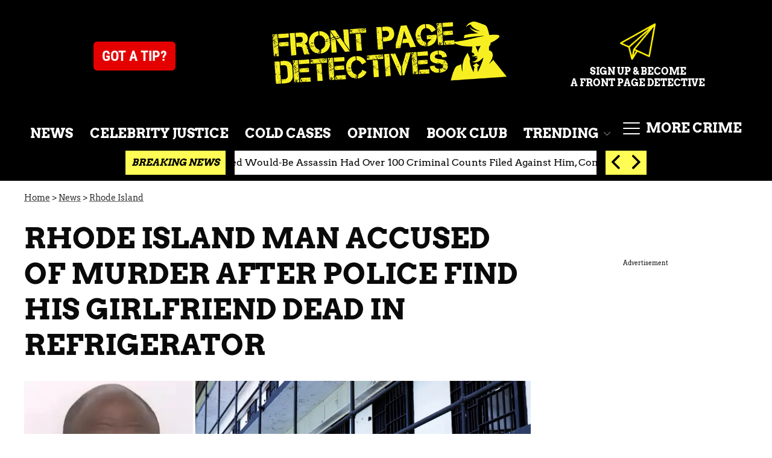

--- FILE ---
content_type: text/html; charset=utf-8
request_url: https://www.frontpagedetectives.com/p/body-refrigerator-rhode-island?utm_source=recirculation
body_size: 31779
content:
<!DOCTYPE html><html lang="en-US"><head><meta charSet="utf-8"/><meta name="viewport" content="width=device-width,initial-scale=1,shrink-to-fit=no"/><meta name="theme-color" content="#666"/><script src="https://unpkg.com/web-vitals@0.2.4/dist/web-vitals.es5.umd.min.js" defer=""></script><script data-type="lazy" data-src="/consent.js"></script><script>
          window.dataLayer = []
          window.dataLayer.push({
            page_type: 'article',
            post_id: "a3129d10-ab67-11ec-b94d-8f3a1bf25df9",
            mainCategory: 'NEWS',
            mainTopic: 'NEWS',
            author: "Aaron Rasmussen",
            publishedDate: "24/03/2022",
            revisedDate: "24/03/2022",
            url: "https://www.frontpagedetectives.com/p/body-refrigerator-rhode-island", 
            chartbeat: {"sections":"NEWS,Bottom Slots,MURDER & MAYHEM","authors":"Aaron Rasmussen"},
            application_name: 'frontpagedetectives'
          })
          setTimeout(function(t){function e(o){i(),o.currentTarget.removeEventListener(o.type,e)}function i(){if(window.gtmDidInit)return!1;window.gtmDidInit=!0,function(o,r,s,n,p){o[n]=o[n]||[],o[n].push({"gtm.start":new Date().getTime(),event:"gtm.js"});var l=r.getElementsByTagName(s)[0],m=r.createElement(s),u=n!="dataLayer"?"&l="+n:"";m.async=!0,m.src="https://www.googletagmanager.com/gtm.js?id="+p+u,l.parentNode.insertBefore(m,l)}(window,document,"script","dataLayer","GTM-N7WWL8J")}document.addEventListener("DOMContentLoaded",()=>{setTimeout(i,t||3500)}),document.addEventListener("scroll",e),document.addEventListener("mousemove",e),document.addEventListener("touchstart",e)}, 1, undefined);
          (function(t){function e({name:i,delta:o,id:r}){t.push({event:"web-vitals",event_category:"Web Vitals",event_action:i,event_value:Math.round(i==="CLS"?o*1e3:o),event_label:r})}addEventListener("DOMContentLoaded",function(){window.webVitals&&(webVitals.getCLS(e),webVitals.getFID(e),webVitals.getLCP(e))})})(window.dataLayer);
        </script><meta name="robots" content="max-snippet:-1, max-image-preview:large, max-video-preview:-1"/><link rel="shortcut icon" href="https://www.frontpagedetectives.com/favicon.ico"/><link rel="manifest" href="https://www.frontpagedetectives.com/manifest.json"/><link rel="preload" as="font" href="https://fonts.gstatic.com/l/font?kit=[base64]&amp;skey=40c49b2c9e3d24ba&amp;v=v23" crossorigin="anonymous"/><link rel="preload" as="font" href="https://fonts.gstatic.com/l/font?kit=[base64]&amp;skey=32d0e4970a9f038b&amp;v=v23" crossorigin="anonymous"/><link rel="preload" as="font" href="https://fonts.gstatic.com/l/font?kit=[base64]&amp;skey=9986ecffddb755ab&amp;v=v31" crossorigin="anonymous"/><link rel="preload" as="font" href="https://fonts.gstatic.com/l/font?kit=[base64]&amp;skey=9986ecffddb755ab&amp;v=v31" crossorigin="anonymous"/><link rel="preload" as="font" href="https://fonts.gstatic.com/l/font?kit=[base64]&amp;skey=9986ecffddb755ab&amp;v=v31" crossorigin="anonymous"/><link rel="canonical" href="https://www.frontpagedetectives.com/p/body-refrigerator-rhode-island"/><title>Man accused of murder after cops find dead girlfriend in fridge</title><meta name="description" content="Police in Rhode Island acting on a tip discovered the body of a woman wrapped up in towels, blankets and plastic in a refrigerator. A man was charged with murder."/><meta name="keywords" content="NEWS,Bottom Slots,MURDER &amp; MAYHEM"/><meta property="og:site_name" content="Front Page Detectives"/><meta property="og:title" content=" Rhode Island man accused of murder after police find his girlfriend dead in refrigerator"/><meta property="og:url" content="https://www.frontpagedetectives.com/p/body-refrigerator-rhode-island"/><meta property="og:description" content="Police in Rhode Island acting on a tip discovered the body of a woman wrapped up in towels, blankets and plastic in a refrigerator. A man was charged with murder."/><meta property="og:type" content="article"/><meta property="og:locale" content="en_US"/><meta property="article:published_time" content="2022-03-24T19:36:00.000Z"/><meta property="article:modified_time" content="2022-03-24T19:36:00.007Z"/><meta property="article:author" content="Aaron Rasmussen"/><meta name="twitter:site" content="@FP_Detectives"/><meta name="twitter:card" content="summary_large_image"/><meta name="twitter:title" content=" Rhode Island man accused of murder after police find his girlfriend dead in refrigerator"/><meta name="twitter:description" content="Police in Rhode Island acting on a tip discovered the body of a woman wrapped up in towels, blankets and plastic in a refrigerator. A man was charged with murder."/><meta name="twitter:image" content="https://media.frontpagedetectives.com/brand-img/bhNkQcGs8/1200x628/rhode-island-1648134316999.jpg"/><meta property="twitter:image:alt" content="rhode island"/><meta property="og:image" content="https://media.frontpagedetectives.com/brand-img/bhNkQcGs8/1200x628/rhode-island-1648134316999.jpg"/><meta property="og:image:width" content="1200"/><meta property="og:image:height" content="628"/><meta property="og:image:type" content="image/jpeg"/><meta property="og:image:alt" content="rhode island"/><link rel="preconnect" href="https://www.googletagmanager.com" crossorigin="anonymous"/><link rel="preconnect" href="https://haltingbadge.com" crossorigin="anonymous"/><link rel="preconnect" href="https://securepubads.g.doubleclick.net" crossorigin="anonymous"/><link rel="preconnect" href="https://stats.g.doubleclick.net" crossorigin="anonymous"/><link rel="preconnect" href="https://tpc.googlesyndication.com" crossorigin="anonymous"/><link rel="preconnect" href="https://pagead2.googlesyndication.com" crossorigin="anonymous"/><link rel="preconnect" href="https://krk.kargo.com" crossorigin="anonymous"/><link rel="preconnect" href="https://tlx.3lift.com" crossorigin="anonymous"/><link rel="preconnect" href="https://as-sec.casalemedia.com" crossorigin="anonymous"/><link rel="preconnect" href="https://connect.facebook.net" crossorigin="anonymous"/><link rel="preconnect" href="https://secure.adnxs.com" crossorigin="anonymous"/><script type="application/ld+json">{"@context":"https://schema.org","@type":"Article","inLanguage":"en-US","articleSection":["NEWS","Rhode Island"],"wordCount":166,"mainEntityOfPage":{"@type":"WebPage","@id":"https://www.frontpagedetectives.com/p/body-refrigerator-rhode-island","url":"https://www.frontpagedetectives.com/p/body-refrigerator-rhode-island"},"headline":"Man accused of murder after cops find dead girlfriend in fridge","datePublished":"2022-03-24T19:36:00.000Z","dateModified":"2022-03-24T19:36:00.007Z","author":{"@type":"Person","@id":"https://www.frontpagedetectives.com/a/aaron-rasmussen#author","name":"Aaron Rasmussen","sameAs":"https://www.frontpagedetectives.com/a/aaron-rasmussen","description":"","jobTitle":"Journalist","homeLocation":{"@type":"Place"},"alumniOf":[{"@type":"Organization"}]},"publisher":{"@type":"Organization","name":"Front Page Detectives","logo":{"@type":"ImageObject","url":"https://www.frontpagedetectives.com/fpd_logo.png","width":196,"height":676},"url":"https://www.frontpagedetectives.com","sameAs":["https://twitter.com/FP_Detectives","https://www.facebook.com/Front-Page-Detectives-100402918760451/","https://www.instagram.com/frontpagedetectives/"],"publishingPrinciples":"https://www.frontpagedetectives.com/s/about-us"},"description":"Police in Rhode Island acting on a tip discovered the body of a woman wrapped up in towels, blankets and plastic in a refrigerator. A man was charged with murder.","articleBody":"Police in Rhode Island acting on a tip discovered the body of a woman wrapped up in towels, blankets and plastic in a refrigerator.Officers went to a Providence apartment around 2:30 a.m. on March 22 and questioned Nathan Cooper, 53.\n\nAuthorities then obtained a search warrant for the residence and made the grisly discovery of the body of Cooper's girlfriend, Sherbert “Strawberry” Maddox, according to Maj. David Lapatin.Cooper did not enter a plea when he was arraigned March 23 on domestic murder and firearm charges. He is being held without bail, The Providence Journal reported.\n\nLapatin said investigators believe Cooper fatally shot the 40-year-old victim with a.38-caliber Smith & Wesson handgun found in the apartment, and she may have been dead since March 20, according to the outlet.Autopsy results are pending.“Our investigation shows [Cooper] did have some violent tendencies toward her in the past,” Lapatin said.Sherbert Perez said her daughter was “one of a kind.”\n\n“She made you laugh when you were sad,” Shynique Garnetto added of her mother.","image":{"@type":"ImageObject","url":"https://media.frontpagedetectives.com/brand-img/bhNkQcGs8/0x0/rhode-island-1648134316999.jpg","width":2160,"height":1131}}</script><script type="application/ld+json">{"@context":"https://schema.org","@type":["NewsArticle"],"articleSection":["NEWS","Rhode Island"],"mainEntityOfPage":{"@type":"WebPage","@id":"https://www.frontpagedetectives.com/p/body-refrigerator-rhode-island"},"headline":"Man accused of murder after cops find dead girlfriend in fridge","datePublished":"2022-03-24T19:36:00.000Z","dateModified":"2022-03-24T19:36:00.007Z","author":{"@type":"Person","@id":"https://www.frontpagedetectives.com/a/aaron-rasmussen#author","name":"Aaron Rasmussen","sameAs":"https://www.frontpagedetectives.com/a/aaron-rasmussen","description":"","jobTitle":"Journalist"},"publisher":{"@type":"Organization","name":"Front Page Detectives","logo":{"@type":"ImageObject","url":"https://www.frontpagedetectives.com/fpd_logo.png","width":196,"height":676},"url":"https://www.frontpagedetectives.com"},"description":"Police in Rhode Island acting on a tip discovered the body of a woman wrapped up in towels, blankets and plastic in a refrigerator. A man was charged with murder.","articleBody":"Police in Rhode Island acting on a tip discovered the body of a woman wrapped up in towels, blankets and plastic in a refrigerator.Officers went to a Providence apartment around 2:30 a.m. on March 22 and questioned Nathan Cooper, 53.\n\nAuthorities then obtained a search warrant for the residence and made the grisly discovery of the body of Cooper's girlfriend, Sherbert “Strawberry” Maddox, according to Maj. David Lapatin.Cooper did not enter a plea when he was arraigned March 23 on domestic murder and firearm charges. He is being held without bail, The Providence Journal reported.\n\nLapatin said investigators believe Cooper fatally shot the 40-year-old victim with a.38-caliber Smith & Wesson handgun found in the apartment, and she may have been dead since March 20, according to the outlet.Autopsy results are pending.“Our investigation shows [Cooper] did have some violent tendencies toward her in the past,” Lapatin said.Sherbert Perez said her daughter was “one of a kind.”\n\n“She made you laugh when you were sad,” Shynique Garnetto added of her mother.","image":{"@type":"ImageObject","url":"https://media.frontpagedetectives.com/brand-img/bhNkQcGs8/0x0/rhode-island-1648134316999.jpg","width":2160,"height":1131}}</script><script type="application/ld+json">{"@context":"https://schema.org","@type":"BreadcrumbList","itemListElement":[{"@type":"ListItem","position":1,"item":{"@type":"WebPage","@id":"https://www.frontpagedetectives.com#home","name":"Home"}},{"@type":"ListItem","position":2,"item":{"@type":"WebPage","@id":"https://www.frontpagedetectives.com/p/body-refrigerator-rhode-island","name":" Rhode Island man accused of murder after police find his girlfriend dead in refrigerator"}}]}</script><link rel="alternate" type="application/rss+xml" href="https://www.frontpagedetectives.com/rss"/><link rel="preload" as="script" href="https://securepubads.g.doubleclick.net/tag/js/gpt.js"/><link rel="preload" as="script" href="https://d3lcz8vpax4lo2.cloudfront.net/ads-code/3abc05e9-c9f9-4298-8939-10765a5a1762.js"/><template id="insticator-delay"><script data-cfasync="false">
        (function (a, c, s, u){'Insticator'in a || (a.Insticator={ad:{loadAd: function (b){Insticator.ad.q.push(b)}, q: []}, helper:{}, embed:{}, version: "4.0", q: [], load: function (t, o){Insticator.q.push({t: t, o: o})}}); var b=c.createElement(s); b.src=u; b.async=!0; var d=c.getElementsByTagName(s)[0]; d.parentNode.insertBefore(b, d)})(window, document, 'script', 'https://d3lcz8vpax4lo2.cloudfront.net/ads-code/3abc05e9-c9f9-4298-8939-10765a5a1762.js')
          </script><script async="" type="text/javascript" src="https://product.instiengage.com/product-loader-code/3abc05e9-c9f9-4298-8939-10765a5a1762.js"></script></template><style>@font-face {
  font-family: 'Arvo';
  font-style: normal;
  font-weight: 400;
  font-display: optional;
  src: url(https://fonts.gstatic.com/l/font?kit=[base64]&skey=40c49b2c9e3d24ba&v=v23) format('truetype');
}
@font-face {
  font-family: 'Arvo';
  font-style: normal;
  font-weight: 700;
  font-display: optional;
  src: url(https://fonts.gstatic.com/l/font?kit=[base64]&skey=32d0e4970a9f038b&v=v23) format('truetype');
}
@font-face {
  font-family: 'Roboto Condensed';
  font-style: normal;
  font-weight: 300;
  font-display: optional;
  src: url(https://fonts.gstatic.com/l/font?kit=[base64]&skey=9986ecffddb755ab&v=v31) format('truetype');
}
@font-face {
  font-family: 'Roboto Condensed';
  font-style: normal;
  font-weight: 400;
  font-display: optional;
  src: url(https://fonts.gstatic.com/l/font?kit=[base64]&skey=9986ecffddb755ab&v=v31) format('truetype');
}
@font-face {
  font-family: 'Roboto Condensed';
  font-style: normal;
  font-weight: 700;
  font-display: optional;
  src: url(https://fonts.gstatic.com/l/font?kit=[base64]&skey=9986ecffddb755ab&v=v31) format('truetype');
}
</style><style>
*, *:before, *:after, ::placeholder {
  box-sizing: border-box;
}
body {
  margin: 0;
  padding: 0;
  color: #666;
  font-family: 'Arvo', -apple-system, BlinkMacSystemFont, 'Segoe UI', 'Roboto', 'Oxygen', 'Ubuntu', 'Cantarell', 'Fira Sans', 'Droid Sans', 'Helvetica Neue', sans-serif;
  -webkit-font-smoothing: antialiased;
  -moz-osx-font-smoothing: grayscale;
}
img[data-src] {
  display: none;
}
.eLEhdJ svg{height:13px;margin-left:5px;color:#666}/*!sc*/@media(max-width:989px){.eLEhdJ{display:-webkit-box;display:-webkit-flex;display:-ms-flexbox;display:flex;-webkit-flex-direction:column;-ms-flex-direction:column;flex-direction:column;-webkit-box-pack:center;-webkit-justify-content:center;-ms-flex-pack:center;justify-content:center;-webkit-align-items:flex-start;-webkit-box-align:flex-start;-ms-flex-align:flex-start;align-items:flex-start}.eLEhdJ:hover ul{display:-webkit-box;display:-webkit-flex;display:-ms-flexbox;display:flex}.eLEhdJ ul{display:none;padding:0;-webkit-flex-direction:column;-ms-flex-direction:column;flex-direction:column;-webkit-box-pack:center;-webkit-justify-content:center;-ms-flex-pack:center;justify-content:center;-webkit-align-items:flex-start;-webkit-box-align:flex-start;-ms-flex-align:flex-start;align-items:flex-start}.eLEhdJ ul.active{display:-webkit-box;display:-webkit-flex;display:-ms-flexbox;display:flex}.eLEhdJ ul.inactive{display:none}.eLEhdJ .sc-iwaifL a{color:white;font-size:13px;padding-left:25px;border-bottom:0}.eLEhdJ .spotlight-marker{font-size:13px;font-weight:800;color:white;list-style:none;padding:10px 0 10px 25px;text-transform:uppercase;-webkit-text-decoration:underline;text-decoration:underline}}/*!sc*/@media(min-width:990px){.eLEhdJ{position:relative;display:-webkit-box;display:-webkit-flex;display:-ms-flexbox;display:flex;-webkit-align-items:center;-webkit-box-align:center;-ms-flex-align:center;align-items:center;-webkit-box-pack:center;-webkit-justify-content:center;-ms-flex-pack:center;justify-content:center}.eLEhdJ ul{display:none;position:absolute;left:0;top:20px;background:#fff;padding:0 10px;z-index:9999;border:1px solid #ddd;border-top:0}.eLEhdJ:hover ul{display:inline}.eLEhdJ .sc-iwaifL{display:-webkit-box;display:-webkit-flex;display:-ms-flexbox;display:flex;width:100%;white-space:nowrap}.eLEhdJ .sc-iwaifL:last-child{border-top:1px solid #ddd}.eLEhdJ .sc-iwaifL:last-child a{font-size:10px}.eLEhdJ .sc-iwaifL a{color:#000;border:0;font-size:13px;min-width:200px;padding:10px 0}.eLEhdJ .spotlight-marker{font-size:13px;font-weight:800;color:#000;list-style:none;padding:5px 0;text-transform:uppercase;-webkit-text-decoration:underline;text-decoration:underline}}/*!sc*/data-styled.g4[id="sc-hKFyIo"]{content:"eLEhdJ,"}/*!sc*/.htLRdL{display:-webkit-box !important;display:-webkit-flex !important;display:-ms-flexbox !important;display:flex !important}/*!sc*/data-styled.g5[id="sc-eCApGN"]{content:"htLRdL,"}/*!sc*/.jmGeAK.jmGeAK.jmGeAK{margin:0;padding:0 15px;font-size:14px;text-align:left}/*!sc*/.jmGeAK.jmGeAK.jmGeAK>a{color:#333;-webkit-text-decoration:underline;text-decoration:underline;-webkit-text-decoration-color:#666;text-decoration-color:#666;-webkit-transition:color .25s ease-in-out,background .25s ease-in-out;transition:color .25s ease-in-out,background .25s ease-in-out;font-weight:normal}/*!sc*/.jmGeAK.jmGeAK.jmGeAK>a:hover{color:white;background:#666}/*!sc*/@media(min-width:990px){.jmGeAK.jmGeAK.jmGeAK{padding:0}}/*!sc*/data-styled.g14[id="sc-crzoUp"]{content:"jmGeAK,"}/*!sc*/.jnYGUA{background:#000}/*!sc*/.jnYGUA .footerInside{margin:0 auto;display:-webkit-box;display:-webkit-flex;display:-ms-flexbox;display:flex;-webkit-box-pack:start;-webkit-justify-content:flex-start;-ms-flex-pack:start;justify-content:flex-start;-webkit-align-items:flex-start;-webkit-box-align:flex-start;-ms-flex-align:flex-start;align-items:flex-start;-webkit-flex-wrap:wrap;-ms-flex-wrap:wrap;flex-wrap:wrap;padding:20px}/*!sc*/.jnYGUA p{color:#fff;font-size:11px;width:100%;padding:60px 20px 60px 20px;background:#000}/*!sc*/.jnYGUA ul{width:100%;padding:0}/*!sc*/.jnYGUA ul li{list-style:none;font-size:14px}/*!sc*/.jnYGUA ul li a{color:#fff;-webkit-text-decoration:none;text-decoration:none;font-weight:500;-webkit-transition:color .25s ease-in-out,background .25s ease-in-out;transition:color .25s ease-in-out,background .25s ease-in-out;display:block;padding:16px 0;min-height:48px}/*!sc*/.jnYGUA ul li a img,.jnYGUA ul li a svg{fill:#fff;width:18px !important;height:18px !important}/*!sc*/.jnYGUA ul li a:hover{color:#666}/*!sc*/.jnYGUA ul li span{font-size:16px;color:#fff;margin:0 0 20px 0;font-weight:700;text-transform:uppercase}/*!sc*/.jnYGUA .footerSocial{margin-bottom:40px}/*!sc*/.jnYGUA .footerSocial .footerSocialIcon{display:inline-block;margin-right:20px}/*!sc*/.jnYGUA .footerSocial .followUs{padding-top:30px}/*!sc*/.jnYGUA .footerRight{display:-webkit-box;display:-webkit-flex;display:-ms-flexbox;display:flex;-webkit-flex-direction:column;-ms-flex-direction:column;flex-direction:column;width:100%;text-align:center}/*!sc*/.jnYGUA .footerRight img{margin:10px auto 40px auto}/*!sc*/@media(min-width:640px){.jnYGUA .footerInside{padding:20px}.jnYGUA ul{width:20%}}/*!sc*/@media(min-width:990px){.jnYGUA .footerRight{width:300px;margin-left:10px}.jnYGUA p{width:40%;padding:40px}}/*!sc*/@media(min-width:1280px){.jnYGUA .footerInside{margin:0 auto;padding:40px}.jnYGUA .footerRight{width:400px}}/*!sc*/data-styled.g17[id="sc-ksluoS"]{content:"jnYGUA,"}/*!sc*/.aqTZb{display:none;background-color:white;position:fixed;top:50%;left:50%;-webkit-transform:translate(-50%,-50%);-ms-transform:translate(-50%,-50%);transform:translate(-50%,-50%);overflow:visible;z-index:9999;padding:20px;box-shadow:0 0 10px rgba(0,0,0,0.3);width:90%;max-width:400px;height:700px;box-sizing:border-box;z-index:999999999}/*!sc*/.aqTZb iframe{max-width:100%;height:calc(100% - 70px);border:0;position:absolute;top:5%;left:0}/*!sc*/data-styled.g19[id="sc-fnVYJo"]{content:"aqTZb,"}/*!sc*/.fdffTR{position:absolute;top:10px;right:10px;background-color:#fff;border:1px solid #ccc;border-radius:50%;width:30px;height:30px;cursor:pointer;display:-webkit-box;display:-webkit-flex;display:-ms-flexbox;display:flex;-webkit-align-items:center;-webkit-box-align:center;-ms-flex-align:center;align-items:center;-webkit-box-pack:center;-webkit-justify-content:center;-ms-flex-pack:center;justify-content:center;font-weight:bold;font-size:20px;z-index:10000}/*!sc*/data-styled.g20[id="sc-fFSRdu"]{content:"fdffTR,"}/*!sc*/.gDLPQT{position:absolute;bottom:30%;left:50%;-webkit-transform:translateX(-50%);-ms-transform:translateX(-50%);transform:translateX(-50%);z-index:10000;display:none}/*!sc*/data-styled.g21[id="sc-bkbjAj"]{content:"gDLPQT,"}/*!sc*/.iSPPGk{cursor:pointer;width:300px;color:#fff;line-height:20px;background:#000;border:1px solid #a3a3a3;padding:12px;text-align:center;font-family:'Montserrat';onclick:lockr.oAuth2Handler}/*!sc*/data-styled.g22[id="sc-iemXMA"]{content:"iSPPGk,"}/*!sc*/.fUbBAh{background:url(https://sso.lockrmail.com/publisher/images/onboard_lock.42d74f50.svg) no-repeat;width:15px;height:18px;display:inline-block;vertical-align:middle;background-size:contain}/*!sc*/data-styled.g23[id="sc-dIvqjp"]{content:"fUbBAh,"}/*!sc*/.eGEZbi{display:-webkit-box;display:-webkit-flex;display:-ms-flexbox;display:flex;-webkit-align-items:center;-webkit-box-align:center;-ms-flex-align:center;align-items:center;text-align:center;margin:20px 0}/*!sc*/.eGEZbi::before,.eGEZbi::after{content:'';-webkit-flex:1;-ms-flex:1;flex:1;border-bottom:1px solid #ccc}/*!sc*/.eGEZbi span{padding:0 10px;font-size:14px;color:#666}/*!sc*/data-styled.g24[id="sc-hHEjAm"]{content:"eGEZbi,"}/*!sc*/.fWeENd{font-family:'Arvo',sans-serif;font-size:14px;line-height:normal;background-color:#666;color:white;border:0;border-radius:20px;cursor:pointer;-webkit-text-decoration:none;text-decoration:none;display:none}/*!sc*/data-styled.g25[id="sc-dlMBXb"]{content:"fWeENd,"}/*!sc*/.jpcbJh{padding:10px 20px;margin:10px 0;max-height:50px}/*!sc*/data-styled.g26[id="sc-kfYqjs"]{content:"jpcbJh,"}/*!sc*/.efpGaJ{padding:2px 15px;max-height:40px;min-height:30px;margin:auto 0}/*!sc*/data-styled.g27[id="sc-fKgIGh"]{content:"efpGaJ,"}/*!sc*/.kQzQQm{margin:0;padding:0;display:-webkit-box;display:-webkit-flex;display:-ms-flexbox;display:flex;-webkit-flex-direction:column;-ms-flex-direction:column;flex-direction:column}/*!sc*/@media(min-width:990px){.kQzQQm{-webkit-align-items:flex-end;-webkit-box-align:flex-end;-ms-flex-align:flex-end;align-items:flex-end;text-align:center;-webkit-flex-direction:row;-ms-flex-direction:row;flex-direction:row;-webkit-box-pack:justify;-webkit-justify-content:space-between;-ms-flex-pack:justify;justify-content:space-between}}/*!sc*/data-styled.g28[id="sc-bCwgka"]{content:"kQzQQm,"}/*!sc*/.gSkynp svg{height:17px;width:17px}/*!sc*/data-styled.g29[id="sc-iwaifL"]{content:"gSkynp,"}/*!sc*/.dlNtZF{display:block;padding:13.200000000000001px 17px;font-size:16px;line-height:16px;color:#fff;background:#000;-webkit-text-decoration:none;text-decoration:none;font-weight:800;cursor:pointer}/*!sc*/.dlNtZF:hover,.dlNtZF:focus{-webkit-text-decoration:underline;text-decoration:underline;-webkit-transition:color .25s ease-in-out,background .25s ease-in-out;transition:color .25s ease-in-out,background .25s ease-in-out}/*!sc*/@media(min-width:640px){.dlNtZF{height:40px;font-size:14px;text-transform:uppercase}}/*!sc*/@media(min-width:990px){.dlNtZF{padding:13.200000000000001px 7px;font-size:18px;background:inherit}}/*!sc*/@media(min-width:1070px){.dlNtZF{padding:13.200000000000001px 7px;font-size:22px;background:inherit}}/*!sc*/@media(min-width:1170px){.dlNtZF{padding:13.200000000000001px 10px}}/*!sc*/data-styled.g30[id="sc-cxNIbT"]{content:"dlNtZF,"}/*!sc*/.jqcKVU{display:block;padding:5px 0 10px;margin:0 15px;font-family:'Arvo',sans-serif;font-weight:400;font-size:10px;line-height:10px;-webkit-letter-spacing:1px;-moz-letter-spacing:1px;-ms-letter-spacing:1px;letter-spacing:1px;text-align:left;text-transform:none;border-bottom:1px solid #f6f6f6;min-height:26px;display:-webkit-box;display:-webkit-flex;display:-ms-flexbox;display:flex;-webkit-flex-direction:column-reverse;-ms-flex-direction:column-reverse;flex-direction:column-reverse}/*!sc*/@media(min-width:990px){.jqcKVU{margin:0}}/*!sc*/.jqcKVU>a,.jqcKVU>span{font-size:11px;line-height:1.1rem;text-transform:uppercase;-webkit-text-decoration:none;text-decoration:none;-webkit-transition:color .25s ease-in-out;transition:color .25s ease-in-out}/*!sc*/@media(min-width:639px){.jqcKVU>a,.jqcKVU>span{font-size:12px;line-height:1.2rem}}/*!sc*/.jqcKVU>a:hover{color:#333;background:transparent}/*!sc*/.jqcKVU>p{font-size:11px;font-family:Quicksand,sans-serif;line-height:1rem;margin:0 0 8px 0}/*!sc*/@media(min-width:639px){.jqcKVU>p{font-size:14px;line-height:1.2rem}}/*!sc*/data-styled.g32[id="sc-iJCRLp"]{content:"jqcKVU,"}/*!sc*/.oPqrM{margin:0;display:-webkit-box;display:-webkit-flex;display:-ms-flexbox;display:flex;-webkit-box-pack:center;-webkit-justify-content:center;-ms-flex-pack:center;justify-content:center;position:relative;z-index:1}/*!sc*/data-styled.g33[id="sc-giAqnE"]{content:"oPqrM,"}/*!sc*/.dLfXTU{width:100%;max-width:1200px}/*!sc*/data-styled.g34[id="sc-ezzayL"]{content:"dLfXTU,"}/*!sc*/.gGtqdW{position:relative;overflow:hidden;width:100%;padding-top:52.36%}/*!sc*/data-styled.g35[id="sc-bYwzba"]{content:"gGtqdW,"}/*!sc*/.kGRVdi{display:block;line-height:0;width:100%;max-width:1200px;position:absolute;top:0;left:0;object-fit:cover;object-position:50% 50%;height:100%}/*!sc*/data-styled.g36[id="sc-kLokih"]{content:"kGRVdi,"}/*!sc*/.ebEDu{display:none;height:auto;max-height:0;-webkit-transition:max-height .5s ease-in-out;transition:max-height .5s ease-in-out;overflow:hidden;list-style:none;padding:0;margin:0}/*!sc*/.ebEDu li{text-align:left;background:#1c1c1c}/*!sc*/.ebEDu li a{color:#fff}/*!sc*/.ebEDu li a:hover{-webkit-text-decoration:underline;text-decoration:underline}/*!sc*/@media(min-width:990px){.ebEDu{display:block;padding:0;overflow:hidden;position:absolute;top:42px;right:40px}@media(min-width:1170px){.ebEDu{top:52px;right:40px}.ebEDu li a{padding:13.200000000000001px 10px}}}/*!sc*/data-styled.g45[id="sc-iTVIwl"]{content:"ebEDu,"}/*!sc*/.gwofgg{position:relative;z-index:10000;display:-webkit-inline-box;display:-webkit-inline-flex;display:-ms-inline-flexbox;display:inline-flex;-webkit-align-items:center;-webkit-box-align:center;-ms-flex-align:center;align-items:center;width:28px;height:28px;padding:0;margin:0;border:0;background:inherit;color:inherit;text-transform:none;cursor:pointer;text-indent:-9999px}/*!sc*/.gwofgg h2{font-weight:500;text-transform:uppercase;font-size:18px;margin-left:10px}/*!sc*/data-styled.g46[id="sc-iBzFoy"]{content:"gwofgg,"}/*!sc*/.fEpwRc{position:relative;display:inline-block;vertical-align:top;width:100%;height:100%;text-indent:0}/*!sc*/data-styled.g47[id="sc-efHXLn"]{content:"fEpwRc,"}/*!sc*/.exOFdF{display:block;position:absolute;top:50%;margin-top:-1px;width:100%;height:2px;border-radius:2px;background:#fff;-webkit-transition:-webkit-transform .22s cubic-bezier(.55,.055,.675,.19);-webkit-transition:transform .22s cubic-bezier(.55,.055,.675,.19);transition:transform .22s cubic-bezier(.55,.055,.675,.19)}/*!sc*/.exOFdF:before,.exOFdF:after{content:'';display:block;position:absolute;top:50%;width:100%;height:2px;border-radius:2px;background:#fff;-webkit-transition:-webkit-transform .15s ease,margin-top .1s ease-in .25s,opacity .1s ease-in;-webkit-transition:transform .15s ease,margin-top .1s ease-in .25s,opacity .1s ease-in;transition:transform .15s ease,margin-top .1s ease-in .25s,opacity .1s ease-in}/*!sc*/.exOFdF:before{margin-top:-10px}/*!sc*/.exOFdF:after{margin-top:8px}/*!sc*/data-styled.g48[id="sc-cTJmaU"]{content:"exOFdF,"}/*!sc*/.ejYHkH{position:absolute;width:1px;height:1px;padding:0;margin:-1px;overflow:hidden;-webkit-clip:rect(0,0,0,0);clip:rect(0,0,0,0);border:0}/*!sc*/@media(max-width:639px){.ejYHkH ~ #NavigationMenu{color:red;width:100%;left:-100%}.ejYHkH ~ .sc-lmgQde ~ #NavigationMenu{min-width:240px;border-right:1px solid rgba(240,240,240,1)}}/*!sc*/@media(min-width:640px){.ejYHkH ~ #NavigationMenu{height:40px;padding-top:40px;overflow:hidden;-webkit-transition:height .5s ease-in-out;transition:height .5s ease-in-out}}/*!sc*/.ejYHkH:checked ~ .sc-iTVIwl{max-height:100vh;border-top:6px solid #f8ef22}/*!sc*/.ejYHkH:checked ~ .sc-iBzFoy .sc-cTJmaU{background:#fff;-webkit-transition-delay:.12s;transition-delay:.12s;-webkit-transition-timing-function:cubic-bezier(.215,.61,.355,1);transition-timing-function:cubic-bezier(.215,.61,.355,1);-webkit-transform:rotate(225deg);-ms-transform:rotate(225deg);transform:rotate(225deg)}/*!sc*/.ejYHkH:checked ~ .sc-iBzFoy .sc-cTJmaU:before,.ejYHkH:checked ~ .sc-iBzFoy .sc-cTJmaU:after{background:#fff}/*!sc*/.ejYHkH:checked ~ .sc-iBzFoy .sc-cTJmaU:before{margin-top:-1px;-webkit-transition:margin-top .1s ease-out,opacity .1s ease-out .12s;transition:margin-top .1s ease-out,opacity .1s ease-out .12s;opacity:0}/*!sc*/.ejYHkH:checked ~ .sc-iBzFoy .sc-cTJmaU:after{margin-top:-1px;-webkit-transition:margin-top .1s ease-out,-webkit-transform .22s cubic-bezier(.215,.61,.355,1) .12s;-webkit-transition:margin-top .1s ease-out,transform .22s cubic-bezier(.215,.61,.355,1) .12s;transition:margin-top .1s ease-out,transform .22s cubic-bezier(.215,.61,.355,1) .12s;-webkit-transform:rotate(-90deg);-ms-transform:rotate(-90deg);transform:rotate(-90deg)}/*!sc*/@media(max-width:359px){.ejYHkH:checked ~ #NavigationMenu{margin-top:-1px;border-top:1px solid #fff}}/*!sc*/@media(min-width:360px) and (max-width:639px){.ejYHkH:checked ~ #NavigationMenu{margin-top:40px;border-top:1px solid #fff}}/*!sc*/@media(max-width:639px){.ejYHkH:checked ~ #NavigationMenu{left:0;width:auto;height:auto;min-width:280px;max-height:calc(100vh - 40px);overflow:auto;-webkit-transition:left .5s ease-in-out;transition:left .5s ease-in-out}.ejYHkH:checked ~ #NavigationMenu .sc-carGAA{position:relative;left:0;right:auto}.ejYHkH:checked ~ #NavigationMenu .sc-carGAA>li{display:inline-block}.ejYHkH:checked ~ .sc-lmgQde{z-index:9996;visibility:visible;pointer-events:auto;opacity:.75}}/*!sc*/@media(min-width:640px){.ejYHkH:checked ~ #NavigationMenu{overflow:visible}.ejYHkH:checked ~ #NavigationMenu .sc-hBMVcZ{position:relative}.ejYHkH:checked ~ #NavigationMenu .sc-hBMVcZ:after{content:'';position:absolute;bottom:0;left:0;width:100%;height:1px;background:#fff}}/*!sc*/data-styled.g49[id="sc-jNnnWF"]{content:"ejYHkH,"}/*!sc*/.kuErKS .socialItem{display:inline-block !important}/*!sc*/.kuErKS .dropDownItem{display:none}/*!sc*/@media(min-width:990px){.kuErKS{padding:0}.kuErKS .dropDownItem{display:-webkit-box;display:-webkit-flex;display:-ms-flexbox;display:flex;-webkit-align-items:center;-webkit-box-align:center;-ms-flex-align:center;align-items:center}.kuErKS .dropDownItem a,.kuErKS .dropDownItem strong{display:block;padding:13.200000000000001px 10px;color:#fff;-webkit-text-decoration:none;text-decoration:none;font-weight:800;cursor:pointer;text-transform:uppercase;font-size:18px}}/*!sc*/@media(min-width:1070px){.kuErKS .dropDownItem a,.kuErKS .dropDownItem strong{font-size:22px;padding:13.200000000000001px 10px}}/*!sc*/data-styled.g51[id="sc-bBjRzc"]{content:"kuErKS,"}/*!sc*/.iGliNw{position:relative;z-index:9999;background:#000;visibility:hidden;opacity:0;-webkit-transition:visibility 0s,opacity .3s linear;transition:visibility 0s,opacity .3s linear;width:100%;padding:20px 40px 40px 40px}/*!sc*/@media(min-width:990px){.iGliNw{visibility:visible;opacity:1;display:block;padding:0 40px;background:#000}}/*!sc*/data-styled.g52[id="sc-cOigif"]{content:"iGliNw,"}/*!sc*/.fkCSEE{display:-webkit-box;display:-webkit-flex;display:-ms-flexbox;display:flex;-webkit-align-items:center;-webkit-box-align:center;-ms-flex-align:center;align-items:center}/*!sc*/.fkCSEE img{display:block;width:140px;height:41px}/*!sc*/@media(min-width:990px){.fkCSEE img{width:315px;height:91px}}/*!sc*/@media(min-width:1120px){.fkCSEE img{width:400px;height:116px}}/*!sc*/data-styled.g57[id="sc-gSYCTC"]{content:"fkCSEE,"}/*!sc*/.kEbvQ{display:block;width:1.25rem;height:1.25rem;display:inline-block;position:relative;margin:0 1rem;cursor:pointer}/*!sc*/.kEbvQ span{top:.5rem;position:absolute;width:.75rem;height:.1rem;background-color:#fff;display:inline-block;-webkit-transition:all .5s ease;transition:all .5s ease}/*!sc*/.kEbvQ span:first-of-type{left:0;-webkit-transform:rotate(45deg);-ms-transform:rotate(45deg);transform:rotate(45deg)}/*!sc*/.kEbvQ span:last-of-type{right:0;-webkit-transform:rotate(-45deg);-ms-transform:rotate(-45deg);transform:rotate(-45deg)}/*!sc*/.kEbvQ.active span:first-of-type{-webkit-transform:rotate(-45deg);-ms-transform:rotate(-45deg);transform:rotate(-45deg)}/*!sc*/.kEbvQ.active span:last-of-type{-webkit-transform:rotate(45deg);-ms-transform:rotate(45deg);transform:rotate(45deg)}/*!sc*/@media(min-width:990px){.kEbvQ{display:none}}/*!sc*/data-styled.g60[id="sc-jffIyK"]{content:"kEbvQ,"}/*!sc*/.kwHeAk{width:100%;height:80px;margin:0 auto;background:#000;padding:20px;display:-webkit-box;display:-webkit-flex;display:-ms-flexbox;display:flex;-webkit-flex-direction:column;-ms-flex-direction:column;flex-direction:column}/*!sc*/.kwHeAk>nav{-webkit-order:2;-ms-flex-order:2;order:2}/*!sc*/.kwHeAk>div:nth-child(2){-webkit-order:1;-ms-flex-order:1;order:1}/*!sc*/.kwHeAk .mobileOnly{display:-webkit-box;display:-webkit-flex;display:-ms-flexbox;display:flex}/*!sc*/.kwHeAk .socialItem svg{fill:#fff}/*!sc*/.kwHeAk .flexContainer{display:-webkit-box;display:-webkit-flex;display:-ms-flexbox;display:flex;-webkit-align-items:center;-webkit-box-align:center;-ms-flex-align:center;align-items:center;-webkit-box-pack:justify;-webkit-justify-content:space-between;-ms-flex-pack:justify;justify-content:space-between}/*!sc*/.kwHeAk .flexContainer a{margin:0}/*!sc*/.kwHeAk .flexContainer .headerLeft{display:none}/*!sc*/.kwHeAk .flexContainer .subscribeBox{display:none}/*!sc*/.kwHeAk .is-visible{visibility:visible !important;opacity:1}/*!sc*//*!sc*/@media(min-width:990px){.kwHeAk{height:220px;padding:0}.kwHeAk>nav{-webkit-order:1;-ms-flex-order:1;order:1}.kwHeAk>div:nth-child(2){-webkit-order:2;-ms-flex-order:2;order:2}.kwHeAk .flexContainer{padding:35px 40px;-webkit-box-pack:space-around;-webkit-justify-content:space-around;-ms-flex-pack:space-around;justify-content:space-around}.kwHeAk .flexContainer .headerLeft{display:block;color:#fff;font-size:12px;width:295px;text-align:center}.kwHeAk .flexContainer .headerLeft .tipButton{background:#e50000;color:#fff;padding:10px 14px;border-radius:6px;text-transform:uppercase;font-size:24px;font-weight:bold;font-family:'Roboto Condensed',sans-serif;-webkit-text-decoration:none;text-decoration:none;-webkit-transition:color .25s ease-in-out,background .25s ease-in-out;transition:color .25s ease-in-out,background .25s ease-in-out;margin:0 auto}.kwHeAk .flexContainer .headerLeft .tipButton:hover{background:#870202;color:#fff}.kwHeAk .flexContainer .headerLeft a{color:#fff;-webkit-text-decoration:none;text-decoration:none;margin-right:3px}.kwHeAk .flexContainer .subscribeBox{width:295px;text-align:center;display:block}.kwHeAk .flexContainer .subscribeBox img{width:59px;height:60px;margin-bottom:6px}.kwHeAk .flexContainer .subscribeBox a{-webkit-text-decoration:none;text-decoration:none}.kwHeAk .flexContainer .subscribeBox a p{color:#fff;font-size:16px;font-weight:700;margin:0;text-transform:uppercase}.kwHeAk .mobileOnly{display:none}}/*!sc*/@media(min-width:1120px){.kwHeAk{height:240px}}/*!sc*/data-styled.g61[id="sc-eJoaVz"]{content:"kwHeAk,"}/*!sc*/.bfsfLR{max-width:1600px;margin:0 auto}/*!sc*/data-styled.g62[id="sc-oefIU"]{content:"bfsfLR,"}/*!sc*/.iQztHj{padding:0}/*!sc*/data-styled.g63[id="sc-hhIhEF"]{content:"iQztHj,"}/*!sc*/.loXcMQ{position:relative;background:#fff;color:#0a0a0a;min-height:calc(100vh - 80px);max-width:100%}/*!sc*/.loXcMQ a{color:#000;-webkit-text-decoration:none;text-decoration:none;-webkit-transition:color .25s ease-in-out,background .25s ease-in-out;transition:color .25s ease-in-out,background .25s ease-in-out}/*!sc*/.loXcMQ a:hover{color:#707070}/*!sc*/.loXcMQ>main{position:relative;padding-bottom:30px;max-width:100%}/*!sc*/.loXcMQ>main h1{text-transform:uppercase}/*!sc*/@media(min-width:640px) and (max-width:989px){.loXcMQ>main{overflow-x:hidden}}/*!sc*/.loXcMQ>main.loading:before,.loXcMQ>main.timedOut:before{content:'';position:absolute;top:100%;left:15px;right:15px;height:1px;background:#fffd55}/*!sc*/.loXcMQ>main.loading:after,.loXcMQ>main.timedOut:after{content:'Loading';position:absolute;top:100%;left:15px;right:15px;padding-top:15px;font-size:17px;font-weight:400;text-align:center;text-transform:uppercase;color:#5b5b5b}/*!sc*/.loXcMQ>main.timedOut:after{content:'Timed Out'}/*!sc*/@media(min-width:990px){.loXcMQ{padding:0 40px}.loXcMQ>main{display:table-cell;vertical-align:top}}/*!sc*/@media(min-width:1280px){.loXcMQ{margin:0 auto}}/*!sc*/data-styled.g64[id="sc-eirseW"]{content:"loXcMQ,"}/*!sc*/.Mopjz{padding:10px;background-color:black;display:-webkit-box;display:-webkit-flex;display:-ms-flexbox;display:flex;-webkit-flex-direction:row;-ms-flex-direction:row;flex-direction:row;-webkit-box-pack:center;-webkit-justify-content:center;-ms-flex-pack:center;justify-content:center;height:60px}/*!sc*/@media(max-width:560px){.Mopjz{margin-bottom:10px}}/*!sc*/data-styled.g79[id="sc-kHWWFa"]{content:"Mopjz,"}/*!sc*/.jNIbVb{background-color:white;width:600px;margin-left:15px;margin-right:15px;overflow:hidden;height:40px;display:-webkit-box;display:-webkit-flex;display:-ms-flexbox;display:flex;-webkit-flex-direction:row;-ms-flex-direction:row;flex-direction:row}/*!sc*/.jNIbVb div span{line-height:30px;padding:5px;font-size:16px;display:inline-block;white-space:nowrap}/*!sc*/@media(max-width:560px){.jNIbVb div span{-webkit-text-size-adjust:100%;font-size:11px;padding:2px 5px}}/*!sc*/.jNIbVb span a{-webkit-text-decoration:none;text-decoration:none;color:black}/*!sc*/.jNIbVb a span{background-position:center;background-size:contain;background-repeat:no-repeat;background-image:url(/fpd_logo.png);height:15px;width:28px;margin-right:10px}/*!sc*/@media(max-width:560px){.jNIbVb a span{height:11px}}/*!sc*/data-styled.g80[id="sc-hOPghE"]{content:"jNIbVb,"}/*!sc*/.lnKqre{background-color:#fffd55}/*!sc*/.lnKqre span{color:black;text-transform:uppercase;font-weight:900;font-style:italic;display:inline-block;padding:10px}/*!sc*/@media(max-width:560px){.lnKqre span{font-size:9px}}/*!sc*/data-styled.g81[id="sc-dsXyEt"]{content:"lnKqre,"}/*!sc*/.gAavhc{background-color:#fffd55;padding-top:7px;padding-left:5px;padding-right:5px;display:-webkit-box;display:-webkit-flex;display:-ms-flexbox;display:flex}/*!sc*/.gAavhc span{background:0;color:inherit;border:0;padding:0;font:inherit;cursor:pointer;outline:inherit}/*!sc*/.gAavhc span:first-child{margin-right:10px}/*!sc*/data-styled.g82[id="sc-daBvwG"]{content:"gAavhc,"}/*!sc*/.hwCNyq{position:relative;width:100%;margin:10px 0;min-height:275px;border-style:solid;border-width:1px 0;display:-webkit-box;display:-webkit-flex;display:-ms-flexbox;display:flex;-webkit-align-items:center;-webkit-box-align:center;-ms-flex-align:center;align-items:center;-webkit-box-pack:center;-webkit-justify-content:center;-ms-flex-pack:center;justify-content:center}/*!sc*/data-styled.g100[id="sc-ikXwZx"]{content:"hwCNyq,"}/*!sc*/.jHEhAp{position:absolute;top:-0.7em;left:50%;-webkit-transform:translateX(-50%);-ms-transform:translateX(-50%);transform:translateX(-50%);font-size:x-small;background-color:white;padding:0 10px;line-height:1;white-space:nowrap;overflow:hidden;text-overflow:ellipsis;max-width:90%}/*!sc*/data-styled.g101[id="sc-uxeQQ"]{content:"jHEhAp,"}/*!sc*/.gtjlvQ{width:100%;height:100%;padding:10px 0}/*!sc*/data-styled.g102[id="sc-biJoGX"]{content:"gtjlvQ,"}/*!sc*/@media(max-width:640px){.lgVGIS{display:block}}/*!sc*/@media(min-width:640px){.lgVGIS{display:none}}/*!sc*/data-styled.g103[id="sc-eHEFXm"]{content:"lgVGIS,"}/*!sc*/.hanhiD{border-width:1px 0 1px 0;border-color:#f6f6f6;border-style:solid;padding:20px}/*!sc*/data-styled.g108[id="sc-jHcYrh"]{content:"hanhiD,"}/*!sc*/.jfmYqY{color:#333;font-weight:700;-webkit-text-decoration:underline;text-decoration:underline;-webkit-text-decoration-color:#666;text-decoration-color:#666;-webkit-transition:color .25s ease-in-out,background .25s ease-in-out;transition:color .25s ease-in-out,background .25s ease-in-out}/*!sc*/.jfmYqY.jfmYqY:hover{color:white;background:#666}/*!sc*/data-styled.g109[id="sc-bQCGiA"]{content:"jfmYqY,"}/*!sc*/.cLhSYu{padding:0;list-style-type:none}/*!sc*/.cLhSYu li{margin:32px 0}/*!sc*/data-styled.g110[id="sc-fXgAFM"]{content:"cLhSYu,"}/*!sc*/.fBAwDM{font-size:17px;font-weight:700;color:#000}/*!sc*/data-styled.g111[id="sc-EZpBh"]{content:"fBAwDM,"}/*!sc*/.cPvhEf{font-size:22px;font-weight:900;text-transform:uppercase;color:#666}/*!sc*/data-styled.g112[id="sc-jXcwIi"]{content:"cPvhEf,"}/*!sc*/.cXzivc{margin:10px 15px}/*!sc*/@media(min-width:990px){.cXzivc{margin:10px 0}}/*!sc*/.cXzivc p{line-height:32px;overflow-wrap:break-word}/*!sc*/.cXzivc a{color:#333;font-weight:700;-webkit-text-decoration:underline !important;text-decoration:underline !important;-webkit-text-decoration-color:#fffd55 !important;text-decoration-color:#fffd55 !important;-webkit-transition:color .25s ease-in-out,background .25s ease-in-out;transition:color .25s ease-in-out,background .25s ease-in-out}/*!sc*/.cXzivc a:hover{color:#fff !important;background:#666}/*!sc*/.cXzivc pre>code{white-space:pre-wrap}/*!sc*/.cXzivc table{border-collapse:collapse;width:100%;margin:15px 0}/*!sc*/.cXzivc table th,.cXzivc table td{border:1px solid #ddd;padding:8px;text-align:left}/*!sc*/.cXzivc table th{background-color:#f5f5f5;font-weight:bold}/*!sc*/data-styled.g115[id="sc-ljslrt"]{content:"cXzivc,"}/*!sc*/.eKaqKJ{min-height:630px}/*!sc*/data-styled.g136[id="sc-cKRKlA"]{content:"eKaqKJ,"}/*!sc*/.cpzeTr{height:25px}/*!sc*/data-styled.g137[id="sc-iIgiFR"]{content:"cpzeTr,"}/*!sc*/.djZjcg{padding:10px 10px 35px 10px;border-bottom:1px solid #666;text-align:center;width:100%;margin-bottom:20px;margin:auto}/*!sc*/.djZjcg .response{display:none}/*!sc*/.djZjcg input.email{-webkit-box-flex:1;-webkit-flex-grow:1;-ms-flex-positive:1;flex-grow:1;background:#fff;color:#000;font-weight:500;text-indent:10px}/*!sc*/.djZjcg input.submit{background:#f8ef22;color:#000;font-weight:700;cursor:pointer;padding:6px 23px}/*!sc*/.djZjcg input{font-family:inherit;font-size:14px;height:52px;border:1px solid #000}/*!sc*/.djZjcg input:focus{outline:0}/*!sc*/@media(min-width:990px){.djZjcg{width:70%}}/*!sc*/data-styled.g140[id="sc-kmIPwp"]{content:"djZjcg,"}/*!sc*/.jhPEsL{font-size:20px;font-weight:800;margin:10px 0}/*!sc*/data-styled.g141[id="sc-cwixnI"]{content:"jhPEsL,"}/*!sc*/.jjPYEX{font-size:17px;margin:10px 0 25px 0}/*!sc*/data-styled.g142[id="sc-dkuHdP"]{content:"jjPYEX,"}/*!sc*/.kLkYgd{text-transform:uppercase;margin-bottom:20px;font-size:32px;display:block;font-weight:700}/*!sc*/data-styled.g143[id="sc-gJpYue"]{content:"kLkYgd,"}/*!sc*/.njtFn{height:1500px;overflow:hidden}/*!sc*/@media(max-width:639px){.njtFn{height:1050px}}/*!sc*/data-styled.g144[id="sc-fyjqTV"]{content:"njtFn,"}/*!sc*/.lOCsB{font-family:'Arvo',sans-serif;position:relative}/*!sc*//*!sc*/.lOCsB div[class^='redcirclePlayer'] iframe{width:100vw !important}/*!sc*/.lOCsB>section{margin:0 15px 60px}/*!sc*/@media(min-width:990px){.lOCsB>section{margin:0 0 60px}}/*!sc*/data-styled.g146[id="sc-jLqSar"]{content:"lOCsB,"}/*!sc*/.gfrEhU{margin:0 0 6px 0}/*!sc*/.gfrEhU.gfrEhU{font-weight:400;font-size:13px}/*!sc*/@media(min-width:640px){.gfrEhU.gfrEhU{font-size:14px}}/*!sc*/data-styled.g149[id="sc-dSnYFs"]{content:"gfrEhU,"}/*!sc*/.gtzyVn{color:inherit;-webkit-text-decoration:none;text-decoration:none}/*!sc*/.gtzyVn:hover{-webkit-text-decoration:underline;text-decoration:underline}/*!sc*/data-styled.g151[id="sc-cGKHXZ"]{content:"gtzyVn,"}/*!sc*/.dzcLqc{display:-webkit-box;display:-webkit-flex;display:-ms-flexbox;display:flex;-webkit-align-items:center;-webkit-box-align:center;-ms-flex-align:center;align-items:center;-webkit-box-pack:justify;-webkit-justify-content:space-between;-ms-flex-pack:justify;justify-content:space-between;width:100%;padding:24px 24px;border-top:1px solid #ccc}/*!sc*/.dzcLqc>a{text-align:center;height:24px}/*!sc*/.dzcLqc>a:hover{background:transparent;fill:#707070}/*!sc*/@media(min-width:640px){.dzcLqc{width:100%}}/*!sc*/@media(min-width:990px){.dzcLqc{padding:24px 44px;width:40%;border-top:0}}/*!sc*/@media(min-width:1100px){.dzcLqc{width:50%}}/*!sc*/data-styled.g152[id="sc-JsfGe"]{content:"dzcLqc,"}/*!sc*/.XtWek{padding:12px 0;border-top:1px solid #ccc;border-bottom:1px solid #ccc;margin:24px 0}/*!sc*/.XtWek .flexContainer{display:-webkit-box;display:-webkit-flex;display:-ms-flexbox;display:flex;-webkit-box-pack:justify;-webkit-justify-content:space-between;-ms-flex-pack:justify;justify-content:space-between;-webkit-flex-wrap:wrap;-ms-flex-wrap:wrap;flex-wrap:wrap}/*!sc*//*!sc*//*!sc*/.XtWek .flexContainer{-webkit-align-items:center;-webkit-box-align:center;-ms-flex-align:center;align-items:center;-webkit-box-pack:justify;-webkit-justify-content:space-between;-ms-flex-pack:justify;justify-content:space-between}/*!sc*/.XtWek .flexContainer .flexContainer{padding:24px 24px}/*!sc*/.XtWek .docAuthorLink{margin-bottom:6px}/*!sc*/.XtWek .docAuthorLink a{margin:0 10px 0 4px;font-size:14px;-webkit-transition:color .25s ease-in-out,background .25s ease-in-out;transition:color .25s ease-in-out,background .25s ease-in-out}/*!sc*/.XtWek .sc-iIgiFR{padding-left:24px}/*!sc*/data-styled.g153[id="sc-gGGEav"]{content:"XtWek,"}/*!sc*/.gcmCEF{font-family:'Arvo',sans-serif;line-height:normal;padding-top:20px}/*!sc*/.gcmCEF h1{position:relative;font-size:20px;background-color:#fff;display:block;padding:20px;margin:0;z-index:1000}/*!sc*/@media(min-width:640px){.gcmCEF h1{font-size:32px;padding:30px 10px}}/*!sc*/@media(min-width:990px){.gcmCEF h1{font-size:48px;padding:30px 0}}/*!sc*/data-styled.g154[id="sc-dksuAk"]{content:"gcmCEF,"}/*!sc*/@media(max-width:989px){.iXDxmU{display:none;text-align:right}}/*!sc*/@media(min-width:990px){.iXDxmU{display:table-cell;vertical-align:top;padding:20px 0 0 20px;width:30%}}/*!sc*/data-styled.g155[id="sc-jhGSUB"]{content:"iXDxmU,"}/*!sc*/.dClPJQ{position:relative;margin-top:100px}/*!sc*/data-styled.g156[id="sc-hkoqCG"]{content:"dClPJQ,"}/*!sc*/.cVbTct{position:-webkit-sticky;position:sticky;top:70px}/*!sc*/data-styled.g157[id="sc-bShfyb"]{content:"cVbTct,"}/*!sc*/.dStxsV{width:100%}/*!sc*/.dStxsV p:first-of-type{margin-top:0}/*!sc*//*!sc*//*!sc*/data-styled.g158[id="sc-juXuuo"]{content:"dStxsV,"}/*!sc*/
</style></head><body><div id="root" class="sc-oefIU bfsfLR"><div class="sc-eJoaVz kwHeAk"><div class="flexContainer"><div class="headerLeft tipSection"><a class="tipButton" href="mailto:tips@frontpagedetectives.com" title="Email us your tip" target="_blank" rel="noopener noreferrer">Got a Tip?</a></div><div class="sc-gSYCTC fkCSEE"><a href="https://www.frontpagedetectives.com/" title="Front Page Detective"><img src="/fpd_logo.png" height="116" width="400" alt="Front Page Detectives"/></a><span title="Front Page Detective" class="sc-jffIyK kEbvQ toggleButton arrow"><span class="sc-laZMyp kiRdWm"></span><span class="sc-iNiQeE wBAUy"></span></span></div><div class="subscribeBox"><a href="https://www.frontpagedetectives.com/newsletter-signup" title="Sign up for your daily dose of dope."><img src="/newsletter_icon.png" alt="Subscribe"/><p>Sign up &amp; become<br/> a front page detective</p></a></div><script src="https://cdn.myopenpass.com/openpass-js-sdk/v2/openpass-js-sdk.min.js"></script><script>var deps=Object.assign({"app":"frontpagedetectives","DOMConfig":{"image":"data-mm-src","imageSet":"data-srcset","imageSizes":"data-sizes","ad":"data-is-ad","immediatelyLoadAd":"data-immediately-load-ad","embed":"data-external-embed","container":"Paginator","analyticsKey":"data-percent","gtagEvent":"data-gtagevent","moreFrom":"more_from","newsTicker":"news_ticker","mimetype":"data-mimetype","aria":{"desktopMenu":"NavigationMenu","mobileMenu":"MobileNavigationMenu"},"categoryPagination":{"container":"CategoryLatest","marker":"page_marker","page":"data-page","previous":"data-previous","next":"data-next","loadMore":"load_more"}}},{"openPassClientId":"11787aec97a142c1ba95582f8e8967e1","uid2SubscriptionId":"Kx85g8GiUY","uid2PublicKey":"UID2-X-P-MFkwEwYHKoZIzj0CAQYIKoZIzj0DAQcDQgAEK1rHVqWqieFwHUdW0n5owpvqOH5qXUIaDDCegnxybZOp3yj/wqil7ETuz83igKSw0Lk0qfpJHTduQxsqy0fWBA=="});(()=>{var{openPassClientId:p,uid2SubscriptionId:r,uid2PublicKey:u}=deps,c="openpass_sso_creds",m=()=>document.cookie.includes(c),g=()=>new Map(document.cookie.split("; ").map(e=>e.split(/=(.*)/s).map(decodeURIComponent))).get(c),l=o=>{document.cookie=c+"="+o+"; max-age="+3456e4+"; path=/"},f=()=>{document.cookie=c+"=; max-age=0; path=/"},a=o=>{deps.uid2={subscriptionId:r,serverPublicKey:u,email:o},window.lockr&&window.lockr.setAdditionalData({type:"email",data:o})};window.addEventListener("load",async()=>{let o=new openpass.OpenPassClient({clientId:p}),e=document.getElementsByClassName("openpass-signin");if(m()){let n=g();a(n);for(let i of e)i.style.display="none";return}let t=document.getElementById("openpass-container");document.getElementById("openpass-close-button").addEventListener("click",()=>{t.style.display="none";for(let n of e)n.disabled=!1});for(let n of e)n.addEventListener("click",()=>{window.showOpenpassSignIn()});var s=!1;window.showOpenpassSignIn=function(){t.style.display="block";for(let n of e)n.disabled=!0;s||(document.getElementById("lockr-signin-button").addEventListener("click",()=>{lockr.oAuth2Handler()}),o.renderInlineSignInForm({redirectUrl:window.location.origin+"/op_callback",parentContainerElementId:"openpass-container",authenticationMode:"popup",signinButtonTextOption:"signin",popupSuccessCallback:n=>{console.log("SUCCESSFUL OPENPASS SIGN-IN: ",n);let i=n.idToken.email;l(i),a(i);for(let d of e)d.style.display="none";t.remove()},popupFailedCallback:n=>{console.log("FAILED SIGN-IN: ",n),f(),t.style.display="hidden"}}),s=!0)}});window.lockrSigninSuccess=function(){let o=document.getElementById("openpass-container"),e=document.getElementsByClassName("openpass-signin");for(let s of e)s.style.display="none";o.remove(),console.log("signin success function called from publisher");let t=lockr.profile.getProfile();t&&t.email&&(l(t.email),a(t.email))};})();
</script><div id="openpass-container" class="sc-fnVYJo aqTZb"><button id="openpass-close-button" class="sc-fFSRdu fdffTR">×</button><div class="sc-bkbjAj gDLPQT"><div class="sc-hHEjAm eGEZbi"><span>or</span></div><div id="lockr-signin-button" data-success="lockrSigninSuccess" class="sc-iemXMA iSPPGk"><span class="sc-dIvqjp fUbBAh"></span><span>Sign in with lockrMail</span></div></div></div><button class="sc-dlMBXb sc-fKgIGh fWeENd efpGaJ sc-dlMBXb fWeENd undefined openpass-signin">Sign In</button></div><nav id="NavigationMenu" aria-label="NavigationMenu" class="sc-cOigif iGliNw"><div class="sc-bCwgka kQzQQm sc-bBjRzc kuErKS"><div data-mega-menu="true" class="sc-iwaifL gSkynp sc-dlnjPT sc-hKFyIo cuIYFB eLEhdJ"><a href="https://www.frontpagedetectives.com/news" class="sc-cxNIbT dlNtZF sc-eCApGN htLRdL">NEWS</a></div><div data-mega-menu="true" class="sc-iwaifL gSkynp sc-dlnjPT sc-hKFyIo cuIYFB eLEhdJ"><a href="https://www.frontpagedetectives.com/celebrity-justice" class="sc-cxNIbT dlNtZF sc-eCApGN htLRdL">CELEBRITY JUSTICE</a></div><div data-mega-menu="true" class="sc-iwaifL gSkynp sc-dlnjPT sc-hKFyIo cuIYFB eLEhdJ"><a href="https://www.frontpagedetectives.com/cold-cases" class="sc-cxNIbT dlNtZF sc-eCApGN htLRdL">COLD CASES</a></div><div data-mega-menu="true" class="sc-iwaifL gSkynp sc-dlnjPT sc-hKFyIo cuIYFB eLEhdJ"><a href="https://www.frontpagedetectives.com/opinion" class="sc-cxNIbT dlNtZF sc-eCApGN htLRdL">OPINION</a></div><div data-mega-menu="true" class="sc-iwaifL gSkynp sc-dlnjPT sc-hKFyIo cuIYFB eLEhdJ"><a href="https://www.frontpagedetectives.com/book-club" class="sc-cxNIbT dlNtZF sc-eCApGN htLRdL">BOOK CLUB</a></div><div data-mega-menu="true" class="sc-iwaifL gSkynp sc-dlnjPT sc-hKFyIo cuIYFB eLEhdJ"><span class="sc-cxNIbT dlNtZF sc-eCApGN htLRdL">Trending<svg xmlns="http://www.w3.org/2000/svg" class="h-6 w-6" fill="none" viewBox="0 0 24 24" stroke="currentColor"><path stroke-linecap="round" stroke-linejoin="round" stroke-width="2" d="M19 9l-7 7-7-7"></path></svg></span><ul class="inactive"><div class="sc-iwaifL gSkynp"><a href="https://www.frontpagedetectives.com/celebrity-crimes" class="sc-cxNIbT dlNtZF sc-eCApGN htLRdL">Celebrity Crimes</a></div><div class="sc-iwaifL gSkynp"><a href="https://www.frontpagedetectives.com/crime-archives" class="sc-cxNIbT dlNtZF sc-eCApGN htLRdL">Crime Archives</a></div><div class="sc-iwaifL gSkynp"><a href="https://www.frontpagedetectives.com/latest-news" class="sc-cxNIbT dlNtZF sc-eCApGN htLRdL">Latest News</a></div><div class="sc-iwaifL gSkynp"><a href="https://www.frontpagedetectives.com/true-crime" class="sc-cxNIbT dlNtZF sc-eCApGN htLRdL">True Crime</a></div><div class="sc-iwaifL gSkynp"><a href="https://www.frontpagedetectives.com/trending" title="Trending" class="sc-cxNIbT dlNtZF sc-eCApGN htLRdL">All Trending</a></div></ul></div><button class="sc-dlMBXb sc-kfYqjs fWeENd jpcbJh sc-dlMBXb fWeENd undefined openpass-signin">Sign In</button><div class="sc-iwaifL gSkynp mobileOnly"><a href="https://frontpagedetectives.com/gangsters/" class="sc-cxNIbT dlNtZF">GANGSTERS</a></div><div class="sc-iwaifL gSkynp mobileOnly"><a href="https://frontpagedetectives.com/serial-killers/" class="sc-cxNIbT dlNtZF">SERIAL KILLERS</a></div><div class="sc-iwaifL gSkynp mobileOnly"><a href="https://frontpagedetectives.com/missing/" class="sc-cxNIbT dlNtZF">MISSING</a></div><div class="sc-iwaifL gSkynp mobileOnly"><a href="https://frontpagedetectives.com/trial-archives/" class="sc-cxNIbT dlNtZF">TRIAL ARCHIVES</a></div><div class="sc-iwaifL gSkynp mobileOnly"><a href="https://frontpagedetectives.com/shop/" class="sc-cxNIbT dlNtZF">SHOP</a></div><div class="sc-iwaifL gSkynp dropDownItem desktopOnly"><input type="checkbox" id="DropDownToggler" role="button" aria-controls="DropDownMenu" class="sc-jNnnWF ejYHkH"/><label for="DropDownToggler" aria-controls="DropDownToggler" class="sc-iBzFoy gwofgg">Dropdown Menu Toggler<span class="sc-efHXLn fEpwRc"><span class="sc-cTJmaU exOFdF"></span></span></label><strong>More Crime</strong><ul aria-label="Categories" id="DropDownMenu" class="sc-iTVIwl ebEDu"><li><a href="https://www.frontpagedetectives.com/gangsters" title="Gangsters" target="self">Gangsters</a></li><li><a href="https://www.frontpagedetectives.com/serial-killers" title="Serial Killers" target="self">Serial Killers</a></li><li><a href="https://www.frontpagedetectives.com/missing" title="Missing" target="self">Missing</a></li><li><a href="https://www.frontpagedetectives.com/trial-archives" title="Trial Archive" target="self">Trial Archives</a></li></ul></div></div></nav></div><script>
          let subnav = document.querySelector('#NavigationMenu');

          document.querySelectorAll('.arrow').forEach(button => button.addEventListener('click', toggle));

          function toggle() {
              let btn = this;
              console.log("toggled");
              subnav.classList.toggle('is-visible');
              console.log("subnav updated");
              btn.classList.toggle('active');
              let newElem = btn.cloneNode(true);
              btn.parentNode.replaceChild(newElem, btn);
              newElem.addEventListener('click', toggle);

          }
          </script><div class="sc-kHWWFa Mopjz"><div class="sc-dsXyEt lnKqre"><span>BREAKING NEWS</span></div><div id="news_ticker" class="sc-hOPghE jNIbVb"></div><div class="sc-daBvwG gAavhc"><span id="previous"><svg viewBox="0 0 500 500" width="1.5rem" height="1.5rem" aria-hidden="true" fill="black" class="sc-jUfxsr fMfcaV"><path d="M198.608 246.104 382.664 62.04c5.068-5.056 7.856-11.816 7.856-19.024 0-7.212-2.788-13.968-7.856-19.032l-16.128-16.12C361.476 2.792 354.712 0 347.504 0s-13.964 2.792-19.028 7.864L109.328 227.008c-5.084 5.08-7.868 11.868-7.848 19.084-.02 7.248 2.76 14.028 7.848 19.112l218.944 218.932c5.064 5.072 11.82 7.864 19.032 7.864 7.208 0 13.964-2.792 19.032-7.864l16.124-16.12c10.492-10.492 10.492-27.572 0-38.06L198.608 246.104z"></path></svg></span><span id="next"><svg viewBox="0 0 500 500" width="1.5rem" height="1.5rem" aria-hidden="true" fill="black" class="sc-jUfxsr fMfcaV"><path d="M382.678 226.804 163.73 7.86C158.666 2.792 151.906 0 144.698 0s-13.968 2.792-19.032 7.86l-16.124 16.12c-10.492 10.504-10.492 27.576 0 38.064L293.398 245.9l-184.06 184.06c-5.064 5.068-7.86 11.824-7.86 19.028 0 7.212 2.796 13.968 7.86 19.04l16.124 16.116c5.068 5.068 11.824 7.86 19.032 7.86s13.968-2.792 19.032-7.86L382.678 265c5.076-5.084 7.864-11.872 7.848-19.088.016-7.244-2.772-14.028-7.848-19.108z"></path></svg></span></div></div><div class="sc-eirseW loXcMQ"><main><article id="Paginator" class="sc-jLqSar lOCsB"><header class="sc-dksuAk gcmCEF"><div class="sc-crzoUp jmGeAK breadcrumbs"><a href="https://www.frontpagedetectives.com/">Home</a> &gt; <a href="https://www.frontpagedetectives.com/news" target="_self" data-targeting="{&quot;content&quot;:&quot;news&quot;}">News</a> &gt; <a href="https://www.frontpagedetectives.com/t/rhode-island" target="_self">Rhode Island</a></div><h1> Rhode Island man accused of murder after police find his girlfriend dead in refrigerator</h1><figure class="sc-giAqnE oPqrM"><div class="sc-ezzayL dLfXTU"><div class="sc-bYwzba gGtqdW"><img src="[data-uri]" data-mm-src="https://media.frontpagedetectives.com/brand-img/bhNkQcGs8/0x0/rhode-island-1648134316999.jpg" alt="rhode island" data-srcset="https://media.frontpagedetectives.com/brand-img/bhNkQcGs8/480x251/rhode-island-1648134316999.jpg 480w, https://media.frontpagedetectives.com/brand-img/bhNkQcGs8/640x335/rhode-island-1648134316999.jpg 640w, https://media.frontpagedetectives.com/brand-img/bhNkQcGs8/768x402/rhode-island-1648134316999.jpg 768w, https://media.frontpagedetectives.com/brand-img/bhNkQcGs8/1024x536/rhode-island-1648134316999.jpg 1024w, https://media.frontpagedetectives.com/brand-img/bhNkQcGs8/1280x670/rhode-island-1648134316999.jpg 1280w, https://media.frontpagedetectives.com/brand-img/bhNkQcGs8/1440x753/rhode-island-1648134316999.jpg 1440w, https://media.frontpagedetectives.com/brand-img/bhNkQcGs8/1600x837/rhode-island-1648134316999.jpg 1600w, https://media.frontpagedetectives.com/brand-img/bhNkQcGs8/2160x1130/rhode-island-1648134316999.jpg 2160w" data-sizes="100vw" height="628" fetchPriority="high" fetchpriority="high" class="sc-kLokih kGRVdi"/></div><figcaption class="sc-iJCRLp jqcKVU"><span>Source: Providence police; MEGA</span></figcaption></div></figure><div class="sc-gGGEav XtWek"><div class="flexContainer"><div class="flexContainer"><div class="docAuthorLink">By:<a rel="author" href="https://www.frontpagedetectives.com/a/aaron-rasmussen" target="_self" class="sc-cGKHXZ gtzyVn">Aaron Rasmussen</a></div><p class="sc-dSnYFs gfrEhU">March 24 2022, Published 3:36 p.m. ET</p></div><div class="sc-JsfGe dzcLqc"><a href="https://www.facebook.com/sharer/sharer.php?u=https://www.frontpagedetectives.com/p/body-refrigerator-rhode-island" title="Share to Facebook" target="_blank" rel="noopener noreferrer"><img src="/icons/facebook_black.svg" alt="Link to Facebook" height="24" width="24"/></a><a href="http://twitter.com/share?text=%20Rhode%20Island%20man%20accused%20of%20murder%20after%20police%20find%20his%20girlfriend%20dead%20in%20refrigerator%20via%20@FP_Detectives&amp;url=https://www.frontpagedetectives.com/p/body-refrigerator-rhode-island" title="Share to X" target="_blank" rel="noopener noreferrer"><img src="/icons/x_black.svg" alt="Share to X" height="24" width="24"/></a><a href="https://share.flipboard.com/bookmarklet/popout?v=2&amp;url=https://www.frontpagedetectives.com/p/body-refrigerator-rhode-island&amp;title=%20Rhode%20Island%20man%20accused%20of%20murder%20after%20police%20find%20his%20girlfriend%20dead%20in%20refrigerator" title="Share to Flipboard" target="_blank" rel="noopener noreferrer"><img src="/icons/flipboard_black.svg" alt="Share to Flipboard" height="24" width="24"/></a><a href="mailto:?subject=%20Rhode%20Island%20man%20accused%20of%20murder%20after%20police%20find%20his%20girlfriend%20dead%20in%20refrigerator&amp;body=Read%20this:%20https://www.frontpagedetectives.com/p/body-refrigerator-rhode-island" title="Share to Email" target="_blank" rel="noopener noreferrer"><img src="/icons/email_black.svg" alt="Share to Email" height="24" width="24"/></a></div></div><a class="sc-iIgiFR cpzeTr" href="https://www.frontpagedetectives.com/p/body-refrigerator-rhode-island#insticator-commenting" data-ext-page-id="body-refrigerator-rhode-island" data-page-id="body-refrigerator-rhode-island"></a></div></header><div class="sc-ljslrt cXzivc"><p>Police in Rhode Island acting on a tip discovered the body of a woman wrapped up in towels, blankets and plastic in a refrigerator.</p></div><div data-percent="5"></div><div class="sc-ikXwZx hwCNyq sc-eHEFXm lgVGIS"><div class="sc-uxeQQ jHEhAp">Article continues below advertisement</div><div class="sc-biJoGX gtjlvQ lngtd-dynamic-inarticle"></div><div class="sc-uxeQQ jHEhAp"></div></div><div class="sc-ljslrt cXzivc"><p>Officers went to a <a href="https://www.frontpagedetectives.com/t/rhode-island">Providence</a> apartment around 2:30 a.m. on March 22 and questioned <strong>Nathan Cooper</strong>, 53.</p><p>Authorities then obtained a search warrant for the residence and made the grisly discovery of the body of Cooper's girlfriend, <strong>Sherbert “Strawberry” Maddox</strong>, according to Maj. <strong>David Lapatin</strong>.</p></div><div data-percent="25"></div><div id="frontpagedetectives_1x1"></div><div class="sc-ljslrt cXzivc"><p>Cooper did not enter a plea when he was arraigned March 23 on domestic murder and firearm charges. He is being held without bail, <a href="https://www.usnews.com/news/best-states/rhode-island/articles/2022-03-23/womans-body-found-in-refrigerator-boyfriend-charged" target="_blank" rel="noopener noreferrer">The Providence Journal</a> reported.</p><p>Lapatin said investigators believe Cooper fatally <a href="https://www.frontpagedetectives.com/t/shooting">shot</a> the 40-year-old victim with a.38-caliber Smith &amp; Wesson handgun found in the apartment, and she may have been dead since March 20, according to the outlet.</p></div><div class="sc-ikXwZx hwCNyq sc-eHEFXm lgVGIS"><div class="sc-uxeQQ jHEhAp">Article continues below advertisement</div><div class="sc-biJoGX gtjlvQ lngtd-dynamic-inarticle"></div><div class="sc-uxeQQ jHEhAp"></div></div><div class="sc-ljslrt cXzivc"><p>Autopsy results are pending.</p></div><div data-percent="50"></div><section class="sc-jHcYrh hanhiD"><div class="sc-EZpBh fBAwDM">MORE ON:</div><div class="sc-jXcwIi cPvhEf">Rhode Island</div><ul class="sc-fXgAFM cLhSYu"><li><a href="https://www.frontpagedetectives.com/p/detroit-man-strangled-girlfriend-to-death-burned-her-body?utm_source=recirculation" class="sc-bQCGiA jfmYqY">Detroit Man Accused of Fatally Strangling Girlfriend Then Stabbing and Burning Her Body to Cover It Up</a></li><li><a href="https://www.frontpagedetectives.com/p/body-road-murder-alabama?utm_source=recirculation" class="sc-bQCGiA jfmYqY">Man Accused Of Murdering Woman, Dumping Her Body On Side Of Alabama Road</a></li><li><a href="https://www.frontpagedetectives.com/p/teen-rape-murder-elderly-woman-maryland?utm_source=recirculation" class="sc-bQCGiA jfmYqY">Maryland Teen Accused of Raping, Murdering Woman After She Rejected His Offer to Clear Snow Off Her Car: Cops</a></li></ul></section><div class="sc-ljslrt cXzivc"><p>“Our investigation shows [Cooper] did have some <a href="https://www.frontpagedetectives.com/t/domestic-violence">violent</a> tendencies toward her in the past,” Lapatin said.</p></div><div class="sc-ikXwZx hwCNyq sc-eHEFXm lgVGIS"><div class="sc-uxeQQ jHEhAp">Article continues below advertisement</div><div class="sc-biJoGX gtjlvQ lngtd-dynamic-inarticle"></div><div class="sc-uxeQQ jHEhAp"></div></div><div class="sc-ljslrt cXzivc"><p><strong>Sherbert Perez</strong> said her daughter was “one of a kind.”</p><p>“She made you laugh when you were sad,” <strong>Shynique Garnetto</strong> added of her mother.</p></div><div data-percent="75"></div><div id="insticator-container" class="sc-cKRKlA eKaqKJ embedid-23a224a2-4de8-4898-aeb6-d3fc81121ad0" data-insticator-quiz-widget="true" data-id="23a224a2-4de8-4898-aeb6-d3fc81121ad0"><div id="insticator-embed"></div><div id="div-insticator-ad-2"></div></div><figure class="sc-giAqnE oPqrM"><div class="sc-ezzayL dLfXTU"><div class="sc-bYwzba gGtqdW"><img src="https://media.frontpagedetectives.com/brand-img/aMDny1nk2/0x0/rhode-island-1648134304098.jpg" loading="lazy" alt="rhode island" srcSet="https://media.frontpagedetectives.com/brand-img/aMDny1nk2/480x252/rhode-island-1648134304098.jpg 480w, https://media.frontpagedetectives.com/brand-img/aMDny1nk2/640x335/rhode-island-1648134304098.jpg 640w, https://media.frontpagedetectives.com/brand-img/aMDny1nk2/768x402/rhode-island-1648134304098.jpg 768w, https://media.frontpagedetectives.com/brand-img/aMDny1nk2/1024x536/rhode-island-1648134304098.jpg 1024w, https://media.frontpagedetectives.com/brand-img/aMDny1nk2/1280x670/rhode-island-1648134304098.jpg 1280w, https://media.frontpagedetectives.com/brand-img/aMDny1nk2/1440x754/rhode-island-1648134304098.jpg 1440w, https://media.frontpagedetectives.com/brand-img/aMDny1nk2/1600x838/rhode-island-1648134304098.jpg 1600w, https://media.frontpagedetectives.com/brand-img/aMDny1nk2/2160x1131/rhode-island-1648134304098.jpg 2160w" sizes="100vw" height="628" fetchPriority="low" fetchpriority="low" class="sc-kLokih kGRVdi"/></div><figcaption class="sc-iJCRLp jqcKVU"><span>Source: Providence police; MEGA</span></figcaption></div></figure><div class="sc-ikXwZx hwCNyq"><div class="sc-uxeQQ jHEhAp">Advertisement</div><div class="sc-biJoGX gtjlvQ lngtd-dynamic-inarticle"></div><div class="sc-uxeQQ jHEhAp"></div></div><div class="sc-kmIPwp djZjcg"><p class="sc-cwixnI jhPEsL">Become a Front Page Detective</p><p class="sc-dkuHdP jjPYEX">Sign up to receive breaking<br/>Front Page Detectives<br/>news and exclusive investigations.</p><script defer="">
function loadScript(url, callback){
    var script = document.createElement("script")
    script.type = "text/javascript";

    script.onload = function(){
      callback();
    };

    script.src = url;
    document.getElementsByTagName("head")[0].appendChild(script);
  }

  loadScript("//cdnt.netcoresmartech.com/smartechclient.js", function(){
    // Place your code here or call another function
    smartech('create', 'ADGMOT35CHFLVDHBJNIG50K969IBLL4IGDH030O7HG7KAJ6G4K30');
    smartech('register', '2f1bdab3e3b5750fde185e2d64820dc6');
    smartech('identify', '');
  });
      </script><form id="netcore-form" data-listid="7"><div><input type="email" required="" name="EMAIL" class="required email" id="netcore-email" placeholder="Enter your email" value=""/><input type="submit" name="subscribe" id="subscribe" class="button submit" value="I WANT IT"/></div></form><script>var deps=Object.assign({"app":"frontpagedetectives","DOMConfig":{"image":"data-mm-src","imageSet":"data-srcset","imageSizes":"data-sizes","ad":"data-is-ad","immediatelyLoadAd":"data-immediately-load-ad","embed":"data-external-embed","container":"Paginator","analyticsKey":"data-percent","gtagEvent":"data-gtagevent","moreFrom":"more_from","newsTicker":"news_ticker","mimetype":"data-mimetype","aria":{"desktopMenu":"NavigationMenu","mobileMenu":"MobileNavigationMenu"},"categoryPagination":{"container":"CategoryLatest","marker":"page_marker","page":"data-page","previous":"data-previous","next":"data-next","loadMore":"load_more"}}},{});(()=>{var e=document.getElementById("netcore-form");e&&e.addEventListener("submit",o,!1);async function o(t){t.preventDefault();let n=document.getElementById("netcore-email").value,m=document.getElementById("netcore-form").getAttribute("data-listid");return smartech("contact",m,{"pk^email":n}),document.getElementById("netcore-email").value="Subscription Confirmed!",!1}})();
</script></div><div id="Track.End" data-percent="100"></div><div id="insticator-commentsv2" class="insticator-product-group" data-insticator-group-id="e00e50b5-1ef0-484b-be51-fc57d00c9650" data-pageid="body-refrigerator-rhode-island"></div><div id="rc-widget-451ea1" data-rc-widget="true" data-widget-host="habitat" data-endpoint="//trends.revcontent.com" data-widget-id="219462"></div><div data-rev-content="true"></div><span class="sc-gJpYue kLkYgd">More Stories</span><div id="more_from" data-topic="rhode-island" data-category="news" data-doc="body-refrigerator-rhode-island" class="sc-fyjqTV njtFn"></div></article></main><aside class="sc-jhGSUB iXDxmU"><div style="height:640px" class="sc-hkoqCG dClPJQ"><div class="sc-bShfyb cVbTct"><div style="font-size:x-small;text-align:center;padding-top:10px">Advertisement</div><div class="lngtd-dynamic-rr"></div></div></div><div style="height:640px" class="sc-hkoqCG dClPJQ"><div class="sc-bShfyb cVbTct"><div style="font-size:x-small;text-align:center;padding-top:10px">Advertisement</div><div class="lngtd-dynamic-rr"></div></div></div><div style="height:640px" class="sc-hkoqCG dClPJQ"><div class="sc-bShfyb cVbTct"><div style="font-size:x-small;text-align:center;padding-top:10px">Advertisement</div><div class="lngtd-dynamic-rr"></div></div></div><div style="height:1280px" class="sc-hkoqCG dClPJQ"><div class="sc-bShfyb cVbTct"><div style="font-size:x-small;text-align:center;padding-top:10px">Advertisement</div><div class="lngtd-dynamic-rr"></div></div></div></aside><span><script>
        if(global_script_deps) {
          global_script_deps = Object.assign(global_script_deps, {"app":"frontpagedetectives","DOMConfig":{"image":"data-mm-src","imageSet":"data-srcset","imageSizes":"data-sizes","ad":"data-is-ad","immediatelyLoadAd":"data-immediately-load-ad","embed":"data-external-embed","container":"Paginator","analyticsKey":"data-percent","gtagEvent":"data-gtagevent","moreFrom":"more_from","newsTicker":"news_ticker","mimetype":"data-mimetype","aria":{"desktopMenu":"NavigationMenu","mobileMenu":"MobileNavigationMenu"},"categoryPagination":{"container":"CategoryLatest","marker":"page_marker","page":"data-page","previous":"data-previous","next":"data-next","loadMore":"load_more"}},"image_loader":{}})
        } else {
          var global_script_deps = {"app":"frontpagedetectives","DOMConfig":{"image":"data-mm-src","imageSet":"data-srcset","imageSizes":"data-sizes","ad":"data-is-ad","immediatelyLoadAd":"data-immediately-load-ad","embed":"data-external-embed","container":"Paginator","analyticsKey":"data-percent","gtagEvent":"data-gtagevent","moreFrom":"more_from","newsTicker":"news_ticker","mimetype":"data-mimetype","aria":{"desktopMenu":"NavigationMenu","mobileMenu":"MobileNavigationMenu"},"categoryPagination":{"container":"CategoryLatest","marker":"page_marker","page":"data-page","previous":"data-previous","next":"data-next","loadMore":"load_more"}},"image_loader":{}}
        }

        (()=>{var f=Object.create;var c=Object.defineProperty;var u=Object.getOwnPropertyDescriptor;var b=Object.getOwnPropertyNames;var g=Object.getPrototypeOf,l=Object.prototype.hasOwnProperty;var v=(t,e)=>()=>(e||t((e={exports:{}}).exports,e),e.exports);var h=(t,e,i,o)=>{if(e&&typeof e=="object"||typeof e=="function")for(let s of b(e))!l.call(t,s)&&s!==i&&c(t,s,{get:()=>e[s],enumerable:!(o=u(e,s))||o.enumerable});return t};var p=(t,e,i)=>(i=t!=null?f(g(t)):{},h(e||!t||!t.__esModule?c(i,"default",{value:t,enumerable:!0}):i,t));var m=v((x,a)=>{a.exports=global_script_deps});var r=p(m());function A(){var t={rootMargin:"0px 0px 50% 0px",threshold:0};this.observer=new IntersectionObserver(function(e,i){e.forEach(o=>{o.isIntersecting&&(this.loadAfter(o.target),i.unobserve(o.target))})}.bind(this),t),document.querySelectorAll("img["+r.DOMConfig.image+"]").forEach(e=>{this.observer.observe(e)}),this.loadAfter=function(e){function i(o,s){let n=e.getAttribute(o);n&&e.setAttribute(s,n)}i(r.DOMConfig.imageSizes,"sizes"),i(r.DOMConfig.imageSet,"srcset"),i(r.DOMConfig.image,"src"),e.onload=function(){e.removeAttribute(r.DOMConfig.image),e.removeAttribute(r.DOMConfig.imageSet),e.removeAttribute(r.DOMConfig.imageSizes)}}}new A;})();
//# sourceMappingURL=image_loader.js.map

      </script><script>
        if(global_script_deps) {
          global_script_deps = Object.assign(global_script_deps, {"app":"frontpagedetectives","DOMConfig":{"image":"data-mm-src","imageSet":"data-srcset","imageSizes":"data-sizes","ad":"data-is-ad","immediatelyLoadAd":"data-immediately-load-ad","embed":"data-external-embed","container":"Paginator","analyticsKey":"data-percent","gtagEvent":"data-gtagevent","moreFrom":"more_from","newsTicker":"news_ticker","mimetype":"data-mimetype","aria":{"desktopMenu":"NavigationMenu","mobileMenu":"MobileNavigationMenu"},"categoryPagination":{"container":"CategoryLatest","marker":"page_marker","page":"data-page","previous":"data-previous","next":"data-next","loadMore":"load_more"}},"embed_loader":{}})
        } else {
          var global_script_deps = {"app":"frontpagedetectives","DOMConfig":{"image":"data-mm-src","imageSet":"data-srcset","imageSizes":"data-sizes","ad":"data-is-ad","immediatelyLoadAd":"data-immediately-load-ad","embed":"data-external-embed","container":"Paginator","analyticsKey":"data-percent","gtagEvent":"data-gtagevent","moreFrom":"more_from","newsTicker":"news_ticker","mimetype":"data-mimetype","aria":{"desktopMenu":"NavigationMenu","mobileMenu":"MobileNavigationMenu"},"categoryPagination":{"container":"CategoryLatest","marker":"page_marker","page":"data-page","previous":"data-previous","next":"data-next","loadMore":"load_more"}},"embed_loader":{}}
        }

        (()=>{var w=Object.create;var u=Object.defineProperty;var g=Object.getOwnPropertyDescriptor;var v=Object.getOwnPropertyNames;var h=Object.getPrototypeOf,y=Object.prototype.hasOwnProperty;var b=(t,e)=>()=>(e||t((e={exports:{}}).exports,e),e.exports);var E=(t,e,r,n)=>{if(e&&typeof e=="object"||typeof e=="function")for(let i of v(e))!y.call(t,i)&&i!==r&&u(t,i,{get:()=>e[i],enumerable:!(n=g(e,i))||n.enumerable});return t};var T=(t,e,r)=>(r=t!=null?w(h(t)):{},E(e||!t||!t.__esModule?u(r,"default",{value:t,enumerable:!0}):r,t));var f=b((C,m)=>{m.exports=global_script_deps});var l=T(f());function d(t,e){let r=e?document.querySelector(`#${e}`):document.querySelector("[data-jw-player]");if(r){let{jwSponsored:n,jwPlaylist:i,jwAdscheduleid:o,jwSeoMeta:c}=r.dataset,a={mute:!0,aspectratio:"16:9",playlist:i,generateSEOMetadata:Boolean(c)};if(t){let s=[];t.preroll&&s.push({offset:"pre",tag:t.preroll,type:"linear"}),t.midroll&&s.push({offset:20,tag:t.midroll,type:"nonlinear"}),a.advertising={client:"googima",adscheduleid:o,admessage:"This video will resume in xx seconds",cuetext:"Advertisement",outstream:!1,preloadAds:!1,rules:{startOnSeek:"pre",timeBetweenAds:0},autoplayadsmuted:!0,schedule:s,skipmessage:"Skip ad in xx seconds",vpaidcontrols:!1,vpaidmode:"insecure"}}n&&(a.advertising={}),jwplayer(r.id).setup(a)}}function A(){if(new URL(window.location.href).searchParams.get("preview")){let e=document.querySelector("#jwp-script");e&&e.addEventListener("load",()=>{d()})}else window.addEventListener("bidsFetched",({detail:e})=>{d(e.videoUrls)},{once:!0})}A();function L(t){if(window.twttr)window.twttr.widgets.load(t);else{var e=document.createElement("script");e.setAttribute("src","https://platform.twitter.com/widgets.js"),e.onload=function(){window.twttr.widgets.load(t)},document.head.appendChild(e)}}function j(t){if(window.getEVGCookie){var e=getEVGCookie();e&&t.querySelectorAll(".vote").forEach(function(n){n.style.display="none"})}var r=document.createElement("script");r.setAttribute("src","//embed.typeform.com/next/embed.js"),t.append(r)}function S(t){if(window.instgrm)window.instgrm.Embeds.process();else{var e=document.createElement("script");e.setAttribute("src","//www.instagram.com/embed.js"),e.onload=function(){window.instgrm.Embeds.process()},document.head.appendChild(e)}}function M(t){var e=t.getElementsByTagName("script")||[],r=Array.from(e).map(p);r.forEach((i,o)=>{e[o].parentNode.replaceChild(i,e[o])});var n=new ResizeObserver(i=>{for(let o of i)(o.target.style.height==="100%"||o.target.style.width==="100%")&&setTimeout(()=>{o.target.style.width="",o.target.style.width="100%",o.target.style.minHeight="",o.target.style.minHeight="600px"},1e3)});r[r.length-1].addEventListener("load",function(){setTimeout(()=>{n.observe(t.getElementsByTagName("iframe")[0])},1e3)})}function p(t){for(var e=document.createElement("script"),r=0;r<t.attributes.length;r++)e.setAttribute(t.attributes[r].name,t.attributes[r].value);return e.text=t.innerHTML,e}function k(t){return new Promise(function(e,r){t.addEventListener("load",function(){e(t)}),t.addEventListener("error",function(){r(t)})})}function x(t){t.reduce((e,r)=>e.then(()=>r()),Promise.resolve())}function H(){var t={rootMargin:"0px 0px 200% 0px",threshold:0};this.observer=new IntersectionObserver(function(e,r){e.forEach(n=>{n.isIntersecting&&(this.loadAfter(n.target),r.unobserve(n.target))})}.bind(this),t),window.addEventListener("load",e=>{setTimeout(()=>{document.getElementById(l.DOMConfig.container).querySelectorAll("*["+l.DOMConfig.embed+"]").forEach(r=>{this.observer.observe(r)})},1e3)}),this.loadAfter=function(e){var r=e.querySelectorAll("template")[0];if(!!r){var n=document.createElement("div");n.innerHTML=r.innerHTML,e.prepend(n);var i=e.getAttribute(l.DOMConfig.mimetype);setTimeout(()=>{if(i==="twitter/tweet"||n.innerHTML.includes('class="twitter-tweet"'))L(n);else if(i==="instagram/png"||n.innerHTML.includes('class="instagram-media"'))S(n);else if(i==="jwplayer/video"){let a=e.querySelector("[data-jw-player]");d(void 0,a.id)}else if(i==="tiktok/video"||n.innerHTML.includes('class="tiktok-embed"'))M(n);else if(n.innerHTML.includes('class="vote"')&&n.innerHTML.includes("data-tf-on-submit"))j(n);else{var o=n.getElementsByTagName("script")||[],c=Array.from(o).map(p);x(c.map((a,s)=>()=>(o[s].parentNode.replaceChild(a,o[s]),k(a))))}},0)}}}new H;})();
//# sourceMappingURL=embed_loader.js.map

      </script><script>
        if(global_script_deps) {
          global_script_deps = Object.assign(global_script_deps, {"app":"frontpagedetectives","DOMConfig":{"image":"data-mm-src","imageSet":"data-srcset","imageSizes":"data-sizes","ad":"data-is-ad","immediatelyLoadAd":"data-immediately-load-ad","embed":"data-external-embed","container":"Paginator","analyticsKey":"data-percent","gtagEvent":"data-gtagevent","moreFrom":"more_from","newsTicker":"news_ticker","mimetype":"data-mimetype","aria":{"desktopMenu":"NavigationMenu","mobileMenu":"MobileNavigationMenu"},"categoryPagination":{"container":"CategoryLatest","marker":"page_marker","page":"data-page","previous":"data-previous","next":"data-next","loadMore":"load_more"}},"milestone_tracker":{}})
        } else {
          var global_script_deps = {"app":"frontpagedetectives","DOMConfig":{"image":"data-mm-src","imageSet":"data-srcset","imageSizes":"data-sizes","ad":"data-is-ad","immediatelyLoadAd":"data-immediately-load-ad","embed":"data-external-embed","container":"Paginator","analyticsKey":"data-percent","gtagEvent":"data-gtagevent","moreFrom":"more_from","newsTicker":"news_ticker","mimetype":"data-mimetype","aria":{"desktopMenu":"NavigationMenu","mobileMenu":"MobileNavigationMenu"},"categoryPagination":{"container":"CategoryLatest","marker":"page_marker","page":"data-page","previous":"data-previous","next":"data-next","loadMore":"load_more"}},"milestone_tracker":{}}
        }

        (()=>{var d=Object.create;var f=Object.defineProperty;var c=Object.getOwnPropertyDescriptor;var u=Object.getOwnPropertyNames;var b=Object.getPrototypeOf,g=Object.prototype.hasOwnProperty;var p=(t,e)=>()=>(e||t((e={exports:{}}).exports,e),e.exports);var w=(t,e,a,n)=>{if(e&&typeof e=="object"||typeof e=="function")for(let i of u(e))!g.call(t,i)&&i!==a&&f(t,i,{get:()=>e[i],enumerable:!(n=c(e,i))||n.enumerable});return t};var v=(t,e,a)=>(a=t!=null?d(b(t)):{},w(e||!t||!t.__esModule?f(a,"default",{value:t,enumerable:!0}):a,t));var s=p((h,o)=>{o.exports=global_script_deps});var r=v(s());function k(){var t={rootMargin:"0px 0px 0px 0px",threshold:0};this.observer=new IntersectionObserver(function(e,a){e.forEach(n=>{n.isIntersecting&&(this.sendEvents(parseInt(n.target.getAttribute(r.DOMConfig.analyticsKey)),n.target),a.unobserve(n.target))})}.bind(this),t),document.querySelectorAll("*["+r.DOMConfig.analyticsKey+"]").forEach(e=>{this.observer.observe(e)}),this.sendEvents=function(e,a){switch(typeof kwa<"u"&&(kwa("setCustomUrl",window.location.href+"#"+e),kwa("sendPageView")),e){case 25:typeof fbq<"u"&&fbq("trackCustom","viewPercentage_25");break;case 50:typeof fbq<"u"&&fbq("trackCustom","viewPercentage_50"),typeof snaptr<"u"&&snaptr("track","PURCHASE"),typeof rdt<"u"&&rdt("track","Purchase");break;case 75:typeof fbq<"u"&&fbq("trackCustom","viewPercentage_75"),typeof gtag<"u"&&gtag("event","conversion",{send_to:"AW-779807651/SiHdCJ6W5tABEKPX6_MC"});break;case 100:typeof fbq<"u"&&(fbq("trackCustom","adView_4"),fbq("trackCustom","viewPercentage_100")),typeof twq<"u"&&twq("track","Purchase"),typeof gtag<"u"&&gtag("event","conversion",{send_to:"AW-779807651/UDmvCJmR9NABEKPX6_MC"});break;default:window.dataLayer=window.dataLayer||[];var n=a.getAttribute(r.DOMConfig.gtagEvent);n&&dataLayer.push({event:n});break}}}new k;})();
//# sourceMappingURL=milestone_tracker.js.map

      </script><script>
        if(global_script_deps) {
          global_script_deps = Object.assign(global_script_deps, {"app":"frontpagedetectives","DOMConfig":{"image":"data-mm-src","imageSet":"data-srcset","imageSizes":"data-sizes","ad":"data-is-ad","immediatelyLoadAd":"data-immediately-load-ad","embed":"data-external-embed","container":"Paginator","analyticsKey":"data-percent","gtagEvent":"data-gtagevent","moreFrom":"more_from","newsTicker":"news_ticker","mimetype":"data-mimetype","aria":{"desktopMenu":"NavigationMenu","mobileMenu":"MobileNavigationMenu"},"categoryPagination":{"container":"CategoryLatest","marker":"page_marker","page":"data-page","previous":"data-previous","next":"data-next","loadMore":"load_more"}},"recirculation_tracker":{}})
        } else {
          var global_script_deps = {"app":"frontpagedetectives","DOMConfig":{"image":"data-mm-src","imageSet":"data-srcset","imageSizes":"data-sizes","ad":"data-is-ad","immediatelyLoadAd":"data-immediately-load-ad","embed":"data-external-embed","container":"Paginator","analyticsKey":"data-percent","gtagEvent":"data-gtagevent","moreFrom":"more_from","newsTicker":"news_ticker","mimetype":"data-mimetype","aria":{"desktopMenu":"NavigationMenu","mobileMenu":"MobileNavigationMenu"},"categoryPagination":{"container":"CategoryLatest","marker":"page_marker","page":"data-page","previous":"data-previous","next":"data-next","loadMore":"load_more"}},"recirculation_tracker":{}}
        }

        (()=>{function e(t){t.forEach(c=>{c.addEventListener("click",()=>{window.dataLayer.push({event:"articleClick",recirculationCategory:c.dataset.category||"recirculation"})})})}function r(){let t=document.querySelectorAll("[data-article]");e(t)}r();})();
//# sourceMappingURL=recirculation_tracker.js.map

      </script><script>
        if(global_script_deps) {
          global_script_deps = Object.assign(global_script_deps, {"app":"frontpagedetectives","DOMConfig":{"image":"data-mm-src","imageSet":"data-srcset","imageSizes":"data-sizes","ad":"data-is-ad","immediatelyLoadAd":"data-immediately-load-ad","embed":"data-external-embed","container":"Paginator","analyticsKey":"data-percent","gtagEvent":"data-gtagevent","moreFrom":"more_from","newsTicker":"news_ticker","mimetype":"data-mimetype","aria":{"desktopMenu":"NavigationMenu","mobileMenu":"MobileNavigationMenu"},"categoryPagination":{"container":"CategoryLatest","marker":"page_marker","page":"data-page","previous":"data-previous","next":"data-next","loadMore":"load_more"}},"more_from_loader":{}})
        } else {
          var global_script_deps = {"app":"frontpagedetectives","DOMConfig":{"image":"data-mm-src","imageSet":"data-srcset","imageSizes":"data-sizes","ad":"data-is-ad","immediatelyLoadAd":"data-immediately-load-ad","embed":"data-external-embed","container":"Paginator","analyticsKey":"data-percent","gtagEvent":"data-gtagevent","moreFrom":"more_from","newsTicker":"news_ticker","mimetype":"data-mimetype","aria":{"desktopMenu":"NavigationMenu","mobileMenu":"MobileNavigationMenu"},"categoryPagination":{"container":"CategoryLatest","marker":"page_marker","page":"data-page","previous":"data-previous","next":"data-next","loadMore":"load_more"}},"more_from_loader":{}}
        }

        (()=>{var v=Object.create;var l=Object.defineProperty;var x=Object.getOwnPropertyDescriptor;var A=Object.getOwnPropertyNames;var S=Object.getPrototypeOf,w=Object.prototype.hasOwnProperty;var y=(t,e)=>()=>(e||t((e={exports:{}}).exports,e),e.exports);var k=(t,e,o,r)=>{if(e&&typeof e=="object"||typeof e=="function")for(let i of A(e))!w.call(t,i)&&i!==o&&l(t,i,{get:()=>e[i],enumerable:!(r=x(e,i))||r.enumerable});return t};var u=(t,e,o)=>(o=t!=null?v(S(t)):{},k(e||!t||!t.__esModule?l(o,"default",{value:t,enumerable:!0}):o,t));var a=y((L,f)=>{f.exports=global_script_deps});var g=u(a());var c=u(a());function s(){var t={rootMargin:"0px 0px 50% 0px",threshold:0};this.observer=new IntersectionObserver(function(e,o){e.forEach(r=>{r.isIntersecting&&(this.loadAfter(r.target),o.unobserve(r.target))})}.bind(this),t),document.querySelectorAll("img["+c.DOMConfig.image+"]").forEach(e=>{this.observer.observe(e)}),this.loadAfter=function(e){function o(r,i){let n=e.getAttribute(r);n&&e.setAttribute(i,n)}o(c.DOMConfig.imageSizes,"sizes"),o(c.DOMConfig.imageSet,"srcset"),o(c.DOMConfig.image,"src"),e.onload=function(){e.removeAttribute(c.DOMConfig.image),e.removeAttribute(c.DOMConfig.imageSet),e.removeAttribute(c.DOMConfig.imageSizes)}}}new s;function C(t){t.forEach(e=>{e.addEventListener("click",()=>{window.dataLayer.push({event:"articleClick",recirculationCategory:e.dataset.category||"recirculation"})})})}function m(){let t=document.querySelectorAll("[data-article]");C(t)}m();async function I(){let t={rootMargin:"0px 0px 50% 0px",threshold:0},e=document.querySelector(`#${g.DOMConfig.moreFrom}`);e&&new IntersectionObserver(function(r,i){r.forEach(async n=>{if(n.isIntersecting){let{topic:d,category:p,doc:b}=e.dataset,h=await(await fetch(`/recommendation/more-from?topicSlug=${d}&categorySlug=${p}&docSlug=${b}`)).text();e.innerHTML=h,new s,m(),i.unobserve(n.target)}})}.bind(this),t).observe(e)}I();})();
//# sourceMappingURL=more_from_loader.js.map

      </script><script>
        if(global_script_deps) {
          global_script_deps = Object.assign(global_script_deps, {"app":"frontpagedetectives","DOMConfig":{"image":"data-mm-src","imageSet":"data-srcset","imageSizes":"data-sizes","ad":"data-is-ad","immediatelyLoadAd":"data-immediately-load-ad","embed":"data-external-embed","container":"Paginator","analyticsKey":"data-percent","gtagEvent":"data-gtagevent","moreFrom":"more_from","newsTicker":"news_ticker","mimetype":"data-mimetype","aria":{"desktopMenu":"NavigationMenu","mobileMenu":"MobileNavigationMenu"},"categoryPagination":{"container":"CategoryLatest","marker":"page_marker","page":"data-page","previous":"data-previous","next":"data-next","loadMore":"load_more"}},"breaking_news_loader":{}})
        } else {
          var global_script_deps = {"app":"frontpagedetectives","DOMConfig":{"image":"data-mm-src","imageSet":"data-srcset","imageSizes":"data-sizes","ad":"data-is-ad","immediatelyLoadAd":"data-immediately-load-ad","embed":"data-external-embed","container":"Paginator","analyticsKey":"data-percent","gtagEvent":"data-gtagevent","moreFrom":"more_from","newsTicker":"news_ticker","mimetype":"data-mimetype","aria":{"desktopMenu":"NavigationMenu","mobileMenu":"MobileNavigationMenu"},"categoryPagination":{"container":"CategoryLatest","marker":"page_marker","page":"data-page","previous":"data-previous","next":"data-next","loadMore":"load_more"}},"breaking_news_loader":{}}
        }

        (()=>{var A=Object.create;var f=Object.defineProperty;var C=Object.getOwnPropertyDescriptor;var F=Object.getOwnPropertyNames;var E=Object.getPrototypeOf,L=Object.prototype.hasOwnProperty;var q=(t,e)=>()=>(e||t((e={exports:{}}).exports,e),e.exports);var b=(t,e,o,r)=>{if(e&&typeof e=="object"||typeof e=="function")for(let n of F(e))!L.call(t,n)&&n!==o&&f(t,n,{get:()=>e[n],enumerable:!(r=C(e,n))||r.enumerable});return t};var B=(t,e,o)=>(o=t!=null?A(E(t)):{},b(e||!t||!t.__esModule?f(o,"default",{value:t,enumerable:!0}):o,t));var g=q((_,p)=>{p.exports=global_script_deps});var y=B(g());function d(t){t.forEach(e=>{e.addEventListener("click",()=>{window.dataLayer.push({event:"articleClick",recirculationCategory:e.dataset.category||"recirculation"})})})}function S(){let t=document.querySelectorAll("[data-article]");d(t)}S();var $=window.requestAnimationFrame||window.mozRequestAnimationFrame||window.webkitRequestAnimationFrame||window.msRequestAnimationFrame,u=window.cancelAnimationFrame||window.mozCancelAnimationFrame;function w(t,e,o){var r;return function(){var n=this,a=arguments,c=function(){r=null,o||t.apply(n,a)},l=o&&!r;clearTimeout(r),r=setTimeout(c,e),l&&t.apply(n,a)}}async function N(){let t=document.querySelector(`#${y.DOMConfig.newsTicker}`),e="",r=await(await fetch("/breaking-news")).json();for(let i of r)e+=`<div><span><a target="_blank" href="${i.permalink}" data-article data-category="breakingnews"><span></span>${i.title}</a></span></div>`;t.innerHTML=e;let n;function a(){let i=t.children[0],s=window.getComputedStyle(i),m=parseFloat(s["margin-left"]);m-=1,i.style.marginLeft=`${m}px`,m<=-i.offsetWidth&&(t.append(i),i.style.marginLeft=0),n=$(a),n||setTimeout(a,16)}function c(){let i=t.children[t.children.length-1],s=t.children[0];s.style.cssText=`margin-left: -${i.offsetWidth}px`,setTimeout(()=>{s.style.cssText="margin-left: 0; transition: margin 1000ms;"},0),setTimeout(()=>{s.style.cssText="margin-left:0"},1e3)}function l(){let i=t.children[0];i.style.cssText=`margin-left: -${i.offsetWidth}px; transition: margin 2000ms;`,setTimeout(()=>{i.style.cssText="margin: 0;",t.append(i)},2e3)}let h=document.getElementById("next"),k=w(()=>{u(n),l(),setTimeout(a,2e3)},3e3,!0);h?.addEventListener("click",k);let v=document.getElementById("previous"),x=w(()=>{u(n),c(),setTimeout(a,2e3)},3e3,!0);v?.addEventListener("click",x),t.addEventListener("mouseover",()=>{n&&u(n)}),t.addEventListener("mouseout",()=>{a()});let T=t.querySelectorAll("[data-article]");d(T),a()}N();})();
//# sourceMappingURL=breaking_news_loader.js.map

      </script><script>
        if(global_script_deps) {
          global_script_deps = Object.assign(global_script_deps, {"app":"frontpagedetectives","DOMConfig":{"image":"data-mm-src","imageSet":"data-srcset","imageSizes":"data-sizes","ad":"data-is-ad","immediatelyLoadAd":"data-immediately-load-ad","embed":"data-external-embed","container":"Paginator","analyticsKey":"data-percent","gtagEvent":"data-gtagevent","moreFrom":"more_from","newsTicker":"news_ticker","mimetype":"data-mimetype","aria":{"desktopMenu":"NavigationMenu","mobileMenu":"MobileNavigationMenu"},"categoryPagination":{"container":"CategoryLatest","marker":"page_marker","page":"data-page","previous":"data-previous","next":"data-next","loadMore":"load_more"}},"rev_content_loader":{}})
        } else {
          var global_script_deps = {"app":"frontpagedetectives","DOMConfig":{"image":"data-mm-src","imageSet":"data-srcset","imageSizes":"data-sizes","ad":"data-is-ad","immediatelyLoadAd":"data-immediately-load-ad","embed":"data-external-embed","container":"Paginator","analyticsKey":"data-percent","gtagEvent":"data-gtagevent","moreFrom":"more_from","newsTicker":"news_ticker","mimetype":"data-mimetype","aria":{"desktopMenu":"NavigationMenu","mobileMenu":"MobileNavigationMenu"},"categoryPagination":{"container":"CategoryLatest","marker":"page_marker","page":"data-page","previous":"data-previous","next":"data-next","loadMore":"load_more"}},"rev_content_loader":{}}
        }

        (()=>{var d=()=>{let n={rootMargin:"0px 0px 100% 0px",threshold:0},o=(a,i)=>{a.forEach(t=>{if(t.isIntersecting){let e=document.querySelector("[data-rev-content]");if(e&&!e.hasChildNodes()){let r=document.createElement("script");r.src="https://assets.revcontent.com/master/delivery.js",e.appendChild(r)}i.unobserve(t.target)}})},c=new IntersectionObserver(o,n),s=document.querySelector('[data-percent="50"]');c.observe(s)};d();})();
//# sourceMappingURL=rev_content_loader.js.map

      </script><script>
        if(global_script_deps) {
          global_script_deps = Object.assign(global_script_deps, {"app":"frontpagedetectives","DOMConfig":{"image":"data-mm-src","imageSet":"data-srcset","imageSizes":"data-sizes","ad":"data-is-ad","immediatelyLoadAd":"data-immediately-load-ad","embed":"data-external-embed","container":"Paginator","analyticsKey":"data-percent","gtagEvent":"data-gtagevent","moreFrom":"more_from","newsTicker":"news_ticker","mimetype":"data-mimetype","aria":{"desktopMenu":"NavigationMenu","mobileMenu":"MobileNavigationMenu"},"categoryPagination":{"container":"CategoryLatest","marker":"page_marker","page":"data-page","previous":"data-previous","next":"data-next","loadMore":"load_more"}},"insticator_loader":{}})
        } else {
          var global_script_deps = {"app":"frontpagedetectives","DOMConfig":{"image":"data-mm-src","imageSet":"data-srcset","imageSizes":"data-sizes","ad":"data-is-ad","immediatelyLoadAd":"data-immediately-load-ad","embed":"data-external-embed","container":"Paginator","analyticsKey":"data-percent","gtagEvent":"data-gtagevent","moreFrom":"more_from","newsTicker":"news_ticker","mimetype":"data-mimetype","aria":{"desktopMenu":"NavigationMenu","mobileMenu":"MobileNavigationMenu"},"categoryPagination":{"container":"CategoryLatest","marker":"page_marker","page":"data-page","previous":"data-previous","next":"data-next","loadMore":"load_more"}},"insticator_loader":{}}
        }

        (()=>{var p=Object.create;var u=Object.defineProperty;var I=Object.getOwnPropertyDescriptor;var b=Object.getOwnPropertyNames;var E=Object.getPrototypeOf,y=Object.prototype.hasOwnProperty;var w=(t,e)=>()=>(e||t((e={exports:{}}).exports,e),e.exports);var A=(t,e,o,a)=>{if(e&&typeof e=="object"||typeof e=="function")for(let n of b(e))!y.call(t,n)&&n!==o&&u(t,n,{get:()=>e[n],enumerable:!(a=I(e,n))||a.enumerable});return t};var B=(t,e,o)=>(o=t!=null?p(E(t)):{},A(e||!t||!t.__esModule?u(o,"default",{value:t,enumerable:!0}):o,t));var g=w((T,v)=>{v.exports=global_script_deps});var f=B(g());function L(){var t={rootMargin:"0px",threshold:0},e=!1;this.observer=new IntersectionObserver(function(o,a){o.forEach(n=>{n.isIntersecting&&!this.loaded&&(this.loaded=!0,this.loadAfter(n.target),a.unobserve(n.target))})}.bind(this),t),window.addEventListener("load",o=>{setTimeout(()=>{[document.getElementById("insticator-container"),document.getElementById("insticator-commentsv2"),...document.querySelectorAll("["+f.DOMConfig.analyticsKey+'="50"]')].filter(a=>a).forEach(a=>{this.observer.observe(a)})},1e3)}),this.loadAfter=function(o){var a=document.getElementById("insticator-delay"),n=document.createElement("div");n.innerHTML=a.innerHTML;for(var l=n.getElementsByTagName("script")||[],h=function(r){for(var c=document.createElement("script"),i=0;i<r.attributes.length;i++)c.setAttribute(r.attributes[i].name,r.attributes[i].value);return c.text=r.innerHTML,c},d=0;d<l.length;d++)document.head.appendChild(h(l[d]));let s=document.getElementById("insticator-commentsv2"),m=document.querySelector("[data-insticator-quiz-widget]");s&&(Insticator.load("load-page",{pageId:s.dataset.pageid}),Insticator.load("insticator-product-group",{id:s.dataset.insticatorGroupId})),m&&(Insticator.ad.loadAd("div-insticator-ad-2"),Insticator.load("em",{id:m.dataset.id}))}}new L;})();
//# sourceMappingURL=insticator_loader.js.map

      </script></span><script async="" type="text/javascript" src="https://soapps.net/live/loader/counter.js" id="insticator-commenting-counter" data-cu-uuid="41bfe26d-d8a2-4d1f-95ce-487027d47dd9"></script></div><script>
        if(global_script_deps) {
          global_script_deps = Object.assign(global_script_deps, {"app":"frontpagedetectives","DOMConfig":{"image":"data-mm-src","imageSet":"data-srcset","imageSizes":"data-sizes","ad":"data-is-ad","immediatelyLoadAd":"data-immediately-load-ad","embed":"data-external-embed","container":"Paginator","analyticsKey":"data-percent","gtagEvent":"data-gtagevent","moreFrom":"more_from","newsTicker":"news_ticker","mimetype":"data-mimetype","aria":{"desktopMenu":"NavigationMenu","mobileMenu":"MobileNavigationMenu"},"categoryPagination":{"container":"CategoryLatest","marker":"page_marker","page":"data-page","previous":"data-previous","next":"data-next","loadMore":"load_more"}},"published_time":{}})
        } else {
          var global_script_deps = {"app":"frontpagedetectives","DOMConfig":{"image":"data-mm-src","imageSet":"data-srcset","imageSizes":"data-sizes","ad":"data-is-ad","immediatelyLoadAd":"data-immediately-load-ad","embed":"data-external-embed","container":"Paginator","analyticsKey":"data-percent","gtagEvent":"data-gtagevent","moreFrom":"more_from","newsTicker":"news_ticker","mimetype":"data-mimetype","aria":{"desktopMenu":"NavigationMenu","mobileMenu":"MobileNavigationMenu"},"categoryPagination":{"container":"CategoryLatest","marker":"page_marker","page":"data-page","previous":"data-previous","next":"data-next","loadMore":"load_more"}},"published_time":{}}
        }

        (()=>{function c(){for(var t={second:1e3,minute:6e4,hour:36e5,day:864e5,week:6048e5,month:2592e6,year:31536e6},g=function(v,s){var o=Math.round,m=" ago",d=function(f,u){return s===void 0?u+" "+f+(u>1?"s":"")+m:u+f.substring(0,1)},e=Date.now()-new Date(v).getTime(),i;e<0&&(e*=-1,m=" from now");for(var n in t){if(o(e)<t[n])return d(i||"m",o(e/(t[i]||1)));i=n}return d(n,o(e/t[n]))},a=document.getElementsByTagName("time"),r=0;r<a.length;r++)a[r].innerHTML=g(new Date(a[r].getAttribute("datetime")))}c();})();
//# sourceMappingURL=published_time.js.map

      </script><script>
        if(global_script_deps) {
          global_script_deps = Object.assign(global_script_deps, {"app":"frontpagedetectives","DOMConfig":{"image":"data-mm-src","imageSet":"data-srcset","imageSizes":"data-sizes","ad":"data-is-ad","immediatelyLoadAd":"data-immediately-load-ad","embed":"data-external-embed","container":"Paginator","analyticsKey":"data-percent","gtagEvent":"data-gtagevent","moreFrom":"more_from","newsTicker":"news_ticker","mimetype":"data-mimetype","aria":{"desktopMenu":"NavigationMenu","mobileMenu":"MobileNavigationMenu"},"categoryPagination":{"container":"CategoryLatest","marker":"page_marker","page":"data-page","previous":"data-previous","next":"data-next","loadMore":"load_more"}},"service_worker":{}})
        } else {
          var global_script_deps = {"app":"frontpagedetectives","DOMConfig":{"image":"data-mm-src","imageSet":"data-srcset","imageSizes":"data-sizes","ad":"data-is-ad","immediatelyLoadAd":"data-immediately-load-ad","embed":"data-external-embed","container":"Paginator","analyticsKey":"data-percent","gtagEvent":"data-gtagevent","moreFrom":"more_from","newsTicker":"news_ticker","mimetype":"data-mimetype","aria":{"desktopMenu":"NavigationMenu","mobileMenu":"MobileNavigationMenu"},"categoryPagination":{"container":"CategoryLatest","marker":"page_marker","page":"data-page","previous":"data-previous","next":"data-next","loadMore":"load_more"}},"service_worker":{}}
        }

        (()=>{var v=Object.create;var s=Object.defineProperty;var g=Object.getOwnPropertyDescriptor;var k=Object.getOwnPropertyNames;var l=Object.getPrototypeOf,f=Object.prototype.hasOwnProperty;var W=(e,r)=>()=>(r||e((r={exports:{}}).exports,r),r.exports);var d=(e,r,o,c)=>{if(r&&typeof r=="object"||typeof r=="function")for(let i of k(r))!f.call(e,i)&&i!==o&&s(e,i,{get:()=>r[i],enumerable:!(c=g(r,i))||c.enumerable});return e};var w=(e,r,o)=>(o=e!=null?v(l(e)):{},d(r||!e||!e.__esModule?s(o,"default",{value:e,enumerable:!0}):o,e));var n=W((S,t)=>{t.exports=global_script_deps});var a=w(n());function p(){"serviceWorker"in navigator&&window.addEventListener("load",function(){navigator.serviceWorker.register("/serviceworker.js").catch(r=>{console.log("Service Worker",r)});let{workers:e}=a.service_worker;e&&e.forEach(r=>{navigator.serviceWorker.register(r).catch(o=>{console.log("Service Worker",o)})})})}p();})();
//# sourceMappingURL=service_worker.js.map

      </script><script>
        if(global_script_deps) {
          global_script_deps = Object.assign(global_script_deps, {"app":"frontpagedetectives","DOMConfig":{"image":"data-mm-src","imageSet":"data-srcset","imageSizes":"data-sizes","ad":"data-is-ad","immediatelyLoadAd":"data-immediately-load-ad","embed":"data-external-embed","container":"Paginator","analyticsKey":"data-percent","gtagEvent":"data-gtagevent","moreFrom":"more_from","newsTicker":"news_ticker","mimetype":"data-mimetype","aria":{"desktopMenu":"NavigationMenu","mobileMenu":"MobileNavigationMenu"},"categoryPagination":{"container":"CategoryLatest","marker":"page_marker","page":"data-page","previous":"data-previous","next":"data-next","loadMore":"load_more"}},"images":{}})
        } else {
          var global_script_deps = {"app":"frontpagedetectives","DOMConfig":{"image":"data-mm-src","imageSet":"data-srcset","imageSizes":"data-sizes","ad":"data-is-ad","immediatelyLoadAd":"data-immediately-load-ad","embed":"data-external-embed","container":"Paginator","analyticsKey":"data-percent","gtagEvent":"data-gtagevent","moreFrom":"more_from","newsTicker":"news_ticker","mimetype":"data-mimetype","aria":{"desktopMenu":"NavigationMenu","mobileMenu":"MobileNavigationMenu"},"categoryPagination":{"container":"CategoryLatest","marker":"page_marker","page":"data-page","previous":"data-previous","next":"data-next","loadMore":"load_more"}},"images":{}}
        }

        (()=>{function e(){setTimeout(function(){[].forEach.call(document.querySelectorAll("img[data-src]"),function(t){t.setAttribute("src",t.getAttribute("data-src")),t.onload=function(){t.removeAttribute("data-src")}})},2e3)}e();})();
//# sourceMappingURL=images.js.map

      </script><script>var deps=Object.assign({"app":"frontpagedetectives","DOMConfig":{"image":"data-mm-src","imageSet":"data-srcset","imageSizes":"data-sizes","ad":"data-is-ad","immediatelyLoadAd":"data-immediately-load-ad","embed":"data-external-embed","container":"Paginator","analyticsKey":"data-percent","gtagEvent":"data-gtagevent","moreFrom":"more_from","newsTicker":"news_ticker","mimetype":"data-mimetype","aria":{"desktopMenu":"NavigationMenu","mobileMenu":"MobileNavigationMenu"},"categoryPagination":{"container":"CategoryLatest","marker":"page_marker","page":"data-page","previous":"data-previous","next":"data-next","loadMore":"load_more"}}},{"longitudeScript":"https://lngtd.com/frontpagedetectives.js"});(()=>{var{longitudeScript:d}=deps;function t(){function n(){window.admiral=window.admiral||function(){(admiral.q=admiral.q||[]).push(arguments)};let e=document.createElement("script");e.src=d,document.head.appendChild(e)}document.readyState!=="loading"?n():window.addEventListener("DOMContentLoaded",e=>{n()})}t();})();
</script><script>
        if(global_script_deps) {
          global_script_deps = Object.assign(global_script_deps, {"app":"frontpagedetectives","DOMConfig":{"image":"data-mm-src","imageSet":"data-srcset","imageSizes":"data-sizes","ad":"data-is-ad","immediatelyLoadAd":"data-immediately-load-ad","embed":"data-external-embed","container":"Paginator","analyticsKey":"data-percent","gtagEvent":"data-gtagevent","moreFrom":"more_from","newsTicker":"news_ticker","mimetype":"data-mimetype","aria":{"desktopMenu":"NavigationMenu","mobileMenu":"MobileNavigationMenu"},"categoryPagination":{"container":"CategoryLatest","marker":"page_marker","page":"data-page","previous":"data-previous","next":"data-next","loadMore":"load_more"}},"megamenu_loader":{}})
        } else {
          var global_script_deps = {"app":"frontpagedetectives","DOMConfig":{"image":"data-mm-src","imageSet":"data-srcset","imageSizes":"data-sizes","ad":"data-is-ad","immediatelyLoadAd":"data-immediately-load-ad","embed":"data-external-embed","container":"Paginator","analyticsKey":"data-percent","gtagEvent":"data-gtagevent","moreFrom":"more_from","newsTicker":"news_ticker","mimetype":"data-mimetype","aria":{"desktopMenu":"NavigationMenu","mobileMenu":"MobileNavigationMenu"},"categoryPagination":{"container":"CategoryLatest","marker":"page_marker","page":"data-page","previous":"data-previous","next":"data-next","loadMore":"load_more"}},"megamenu_loader":{}}
        }

        (()=>{var a=()=>{document.querySelectorAll("[data-mega-menu]").forEach(e=>{e.addEventListener("click",t=>{t.target.dataset.megaMenuMain&&t.preventDefault(),e.querySelector("ul").classList.toggle("inactive"),e.querySelector("ul").classList.toggle("active")})})};a();})();
//# sourceMappingURL=megamenu_loader.js.map

      </script><div class="sc-ksluoS jnYGUA"><div class="footerInside"><ul><li><span>ABOUT FPD</span></li><li><a href="https://www.frontpagedetectives.com/s/about-us" title="About Front Page Detectives">About Us</a></li><li><a href="https://www.frontpagedetectives.com/s/editors-notes" title="Editor&#x27;s Notes">Editor&#x27;s Notes</a></li><li><a href="https://www.frontpagedetectives.com/s/privacy-policy" title="Privacy Policy">Privacy Policy</a></li><li><a href="https://www.frontpagedetectives.com/s/terms-of-service" title="Terms of Use">Terms of Use</a></li><li><a href="https://www.frontpagedetectives.com/s/cookie-policy" title="Cookie Policy">Cookie Policy</a></li></ul><ul><li><span>CONTACT FPD</span></li><li><a href="mailto:contact@frontpagdetectives.com" title="Contact Us" rel="noopener noreferrer" target="_blank">Contact Us</a></li><li><a href="mailto:missingchilden@frontpagdetectives.com" title="Missing Children Hot Line" rel="noopener noreferrer" target="_blank">Missing Children Hot Line</a></li><li><a href="mailto:tips@frontpagdetectives.com" title="Send a Hot Tip" rel="noopener noreferrer" target="_blank">Send a Hot Tip</a></li><li><a href="mailto:advertising@frontpagdetectives.com" title="Advertising Inquiries" rel="noopener noreferrer" target="_blank">Advertising Inquiries</a></li><li><a href="mailto:media@frontpagdetectives.com" title="Media Inquiries" rel="noopener noreferrer" target="_blank">Media Inquiries</a></li></ul><ul class="footerSocial"><li><span>SUBSCRIBE</span></li><li><a href="https://www.frontpagedetectives.com/newsletter-signup" title="Subscribe to Front Detectives Newsletter">Subscribe to Front Page Detectives Newsletter</a></li><li class="followUs"><span>Follow Us</span></li><li class="footerSocialIcon"><a href="https://www.facebook.com/Front-Page-Detectives-100402918760451/" title="Link to Facebook" target="_blank" rel="noopener noreferrer"><svg xmlns="http://www.w3.org/2000/svg" viewBox="0 0 45.17 87" height="20" width="20"><title>Link to Facebook</title><g data-name="layer 2"><g data-name="layer 1"><path fill="#FFF" d="M45.17.63v13.8H37q-4.5,0-6.06,1.88T29.33,22v9.88H44.65l-2,15.48H29.33V87h-16V47.32H0V31.84H13.33V20.44q0-9.72,5.44-15.08T33.25,0A86.49,86.49,0,0,1,45.17.63Z"></path></g></g></svg></a></li><li class="footerSocialIcon"><a href="https://twitter.com/FP_Detectives" title="Link to Twitter" target="_blank" rel="noopener noreferrer"><svg width="20" height="20" viewBox="0 0 1200 1227" fill="none" xmlns="http://www.w3.org/2000/svg"><title>Link to X</title><path d="M714.163 519.284L1160.89 0H1055.03L667.137 450.887L357.328 0H0L468.492 681.821L0 1226.37H105.866L515.491 750.218L842.672 1226.37H1200L714.137 519.284H714.163ZM569.165 687.828L521.697 619.934L144.011 79.6944H306.615L611.412 515.685L658.88 583.579L1055.08 1150.3H892.476L569.165 687.854V687.828Z" fill="white"></path></svg></a></li><li class="footerSocialIcon"><a href="https://www.instagram.com/frontpagedetectives/" title="Link to Instagram" target="_blank" rel="noopener noreferrer"><svg xmlns="http://www.w3.org/2000/svg" viewBox="0 0 46 46" height="20" width="20"><title>Link to Instagram</title><path fill="#FFF" d="M23 46c-4.47 0-7.6-.05-9.32-.15-4.16-.2-7.45-1.47-9.75-3.78S.35 36.48.15 32.31C.05 30.6 0 27.46 0 23s.05-7.6.15-9.32c.2-4.16 1.47-7.45 3.78-9.75S9.52.35 13.69.15C15.4.05 18.54 0 23 0s7.6.05 9.32.15c4.16.2 7.45 1.47 9.75 3.78s3.58 5.59 3.78 9.76c.1 1.71.15 4.85.15 9.31s-.05 7.6-.15 9.32c-.2 4.16-1.47 7.45-3.78 9.75s-5.59 3.58-9.76 3.78c-1.71.1-4.84.15-9.31.15zM17.67 5c-.67 0-1.67 0-2.8.09a22.85 22.85 0 0 0-2.94.28 11.24 11.24 0 0 0-2 .59 7.21 7.21 0 0 0-4 4 11.29 11.29 0 0 0-.51 2 22.88 22.88 0 0 0-.28 2.94Q5 16.64 5 17.67v10.66c0 .72 0 1.66.09 2.8a22.8 22.8 0 0 0 .28 2.95 11.22 11.22 0 0 0 .59 2 7.2 7.2 0 0 0 4 4 11.17 11.17 0 0 0 2 .51 23 23 0 0 0 2.94.28l2.82.09h10.61c.68 0 1.63 0 2.8-.09a23.14 23.14 0 0 0 2.95-.28 11.26 11.26 0 0 0 2-.52A7.19 7.19 0 0 0 40 36.08a11.12 11.12 0 0 0 .51-2 23 23 0 0 0 .28-2.94q.07-1.77.09-2.82t0-3.08v-7.55c0-.71 0-1.65-.09-2.8a23.12 23.12 0 0 0-.28-2.95 11.38 11.38 0 0 0-.52-2A7.2 7.2 0 0 0 36.08 6a11.28 11.28 0 0 0-2-.51 22.79 22.79 0 0 0-2.94-.28C30 5.06 29 5 28.33 5zM23 35a12 12 0 1 1 12-12 12 12 0 0 1-12 12zm0-19a7 7 0 1 0 7 7 7 7 0 0 0-7-7zm12-1.78a3.2 3.2 0 0 1 0-6.4 3.2 3.2 0 0 1 0 6.4z" data-name="layer 1-2"></path></svg></a></li></ul><div class="footerRight"><img src="/fpd_logo.png" alt="Front Page Detectives Logo" height="91" width="315"/><script async="" src="https://cse.google.com/cse.js?cx=1cc5589124a1a0e2a"></script><div class="gcse-search"></div></div></div><div class="footerBottom"><div id="ccpa-link"></div><p><a href="https://www.google.com/settings/ads" target="_blank" rel="noopener noreferrer">Opt-out of personalized ads</a></p><p>© Copyright 2026 FRONT PAGE DETECTIVES™️. A DIVISION OF MYSTIFY ENTERTAINMENT NETWORK INC. FRONT PAGE DETECTIVES is a registered trademark. All rights reserved. Registration on or use of this site constitutes acceptance of our Terms of Service, Privacy Policy and Cookies Policy. People may receive compensation for some links to products and services. Offers may be subject to change without notice.</p></div></div></div><script>
    const load = () => {
        document.querySelectorAll("script[data-type='lazy']").forEach(el => el.setAttribute("src", el.getAttribute("data-src")));
    }
    const timer = setTimeout(load, 3500);
    const trigger = () => {
        load();
        clearTimeout(timer);
    }
    const events = ["mouseover","keydown","touchmove","touchstart"];
    events.forEach(e => window.addEventListener(e, trigger, {passive: true, once: true}));
</script></body></html>